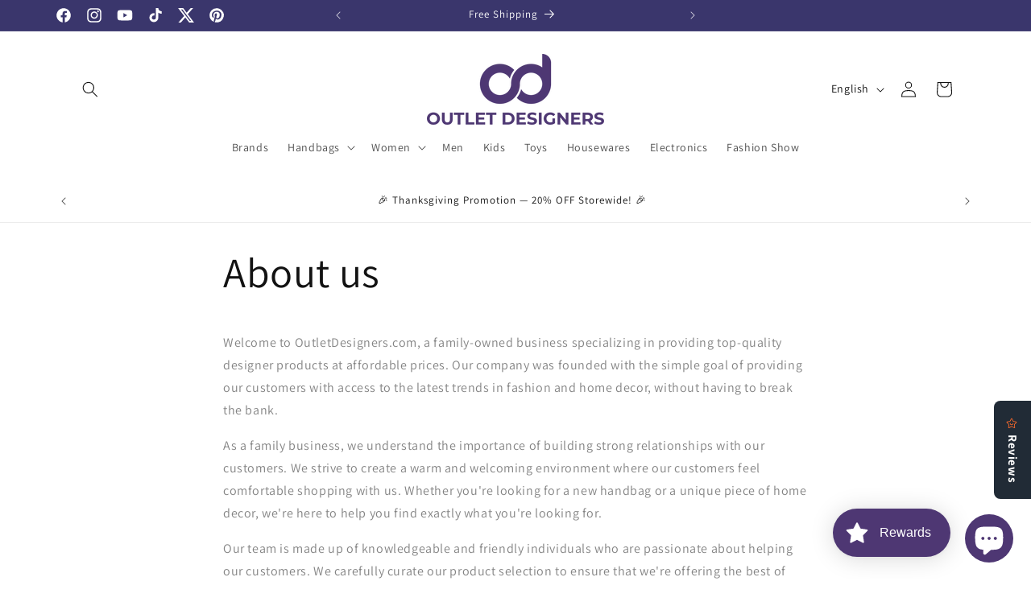

--- FILE ---
content_type: text/html; charset=utf-8
request_url: https://www.google.com/recaptcha/enterprise/anchor?ar=1&k=6LdEwsYnAAAAAL9T92sOraT4CDI-QIVuDYAGwdOy&co=aHR0cHM6Ly9vdXRsZXRkZXNpZ25lcnMuY29tOjQ0Mw..&hl=en&v=PoyoqOPhxBO7pBk68S4YbpHZ&size=invisible&anchor-ms=20000&execute-ms=30000&cb=y5cvzsf5nb3g
body_size: 48447
content:
<!DOCTYPE HTML><html dir="ltr" lang="en"><head><meta http-equiv="Content-Type" content="text/html; charset=UTF-8">
<meta http-equiv="X-UA-Compatible" content="IE=edge">
<title>reCAPTCHA</title>
<style type="text/css">
/* cyrillic-ext */
@font-face {
  font-family: 'Roboto';
  font-style: normal;
  font-weight: 400;
  font-stretch: 100%;
  src: url(//fonts.gstatic.com/s/roboto/v48/KFO7CnqEu92Fr1ME7kSn66aGLdTylUAMa3GUBHMdazTgWw.woff2) format('woff2');
  unicode-range: U+0460-052F, U+1C80-1C8A, U+20B4, U+2DE0-2DFF, U+A640-A69F, U+FE2E-FE2F;
}
/* cyrillic */
@font-face {
  font-family: 'Roboto';
  font-style: normal;
  font-weight: 400;
  font-stretch: 100%;
  src: url(//fonts.gstatic.com/s/roboto/v48/KFO7CnqEu92Fr1ME7kSn66aGLdTylUAMa3iUBHMdazTgWw.woff2) format('woff2');
  unicode-range: U+0301, U+0400-045F, U+0490-0491, U+04B0-04B1, U+2116;
}
/* greek-ext */
@font-face {
  font-family: 'Roboto';
  font-style: normal;
  font-weight: 400;
  font-stretch: 100%;
  src: url(//fonts.gstatic.com/s/roboto/v48/KFO7CnqEu92Fr1ME7kSn66aGLdTylUAMa3CUBHMdazTgWw.woff2) format('woff2');
  unicode-range: U+1F00-1FFF;
}
/* greek */
@font-face {
  font-family: 'Roboto';
  font-style: normal;
  font-weight: 400;
  font-stretch: 100%;
  src: url(//fonts.gstatic.com/s/roboto/v48/KFO7CnqEu92Fr1ME7kSn66aGLdTylUAMa3-UBHMdazTgWw.woff2) format('woff2');
  unicode-range: U+0370-0377, U+037A-037F, U+0384-038A, U+038C, U+038E-03A1, U+03A3-03FF;
}
/* math */
@font-face {
  font-family: 'Roboto';
  font-style: normal;
  font-weight: 400;
  font-stretch: 100%;
  src: url(//fonts.gstatic.com/s/roboto/v48/KFO7CnqEu92Fr1ME7kSn66aGLdTylUAMawCUBHMdazTgWw.woff2) format('woff2');
  unicode-range: U+0302-0303, U+0305, U+0307-0308, U+0310, U+0312, U+0315, U+031A, U+0326-0327, U+032C, U+032F-0330, U+0332-0333, U+0338, U+033A, U+0346, U+034D, U+0391-03A1, U+03A3-03A9, U+03B1-03C9, U+03D1, U+03D5-03D6, U+03F0-03F1, U+03F4-03F5, U+2016-2017, U+2034-2038, U+203C, U+2040, U+2043, U+2047, U+2050, U+2057, U+205F, U+2070-2071, U+2074-208E, U+2090-209C, U+20D0-20DC, U+20E1, U+20E5-20EF, U+2100-2112, U+2114-2115, U+2117-2121, U+2123-214F, U+2190, U+2192, U+2194-21AE, U+21B0-21E5, U+21F1-21F2, U+21F4-2211, U+2213-2214, U+2216-22FF, U+2308-230B, U+2310, U+2319, U+231C-2321, U+2336-237A, U+237C, U+2395, U+239B-23B7, U+23D0, U+23DC-23E1, U+2474-2475, U+25AF, U+25B3, U+25B7, U+25BD, U+25C1, U+25CA, U+25CC, U+25FB, U+266D-266F, U+27C0-27FF, U+2900-2AFF, U+2B0E-2B11, U+2B30-2B4C, U+2BFE, U+3030, U+FF5B, U+FF5D, U+1D400-1D7FF, U+1EE00-1EEFF;
}
/* symbols */
@font-face {
  font-family: 'Roboto';
  font-style: normal;
  font-weight: 400;
  font-stretch: 100%;
  src: url(//fonts.gstatic.com/s/roboto/v48/KFO7CnqEu92Fr1ME7kSn66aGLdTylUAMaxKUBHMdazTgWw.woff2) format('woff2');
  unicode-range: U+0001-000C, U+000E-001F, U+007F-009F, U+20DD-20E0, U+20E2-20E4, U+2150-218F, U+2190, U+2192, U+2194-2199, U+21AF, U+21E6-21F0, U+21F3, U+2218-2219, U+2299, U+22C4-22C6, U+2300-243F, U+2440-244A, U+2460-24FF, U+25A0-27BF, U+2800-28FF, U+2921-2922, U+2981, U+29BF, U+29EB, U+2B00-2BFF, U+4DC0-4DFF, U+FFF9-FFFB, U+10140-1018E, U+10190-1019C, U+101A0, U+101D0-101FD, U+102E0-102FB, U+10E60-10E7E, U+1D2C0-1D2D3, U+1D2E0-1D37F, U+1F000-1F0FF, U+1F100-1F1AD, U+1F1E6-1F1FF, U+1F30D-1F30F, U+1F315, U+1F31C, U+1F31E, U+1F320-1F32C, U+1F336, U+1F378, U+1F37D, U+1F382, U+1F393-1F39F, U+1F3A7-1F3A8, U+1F3AC-1F3AF, U+1F3C2, U+1F3C4-1F3C6, U+1F3CA-1F3CE, U+1F3D4-1F3E0, U+1F3ED, U+1F3F1-1F3F3, U+1F3F5-1F3F7, U+1F408, U+1F415, U+1F41F, U+1F426, U+1F43F, U+1F441-1F442, U+1F444, U+1F446-1F449, U+1F44C-1F44E, U+1F453, U+1F46A, U+1F47D, U+1F4A3, U+1F4B0, U+1F4B3, U+1F4B9, U+1F4BB, U+1F4BF, U+1F4C8-1F4CB, U+1F4D6, U+1F4DA, U+1F4DF, U+1F4E3-1F4E6, U+1F4EA-1F4ED, U+1F4F7, U+1F4F9-1F4FB, U+1F4FD-1F4FE, U+1F503, U+1F507-1F50B, U+1F50D, U+1F512-1F513, U+1F53E-1F54A, U+1F54F-1F5FA, U+1F610, U+1F650-1F67F, U+1F687, U+1F68D, U+1F691, U+1F694, U+1F698, U+1F6AD, U+1F6B2, U+1F6B9-1F6BA, U+1F6BC, U+1F6C6-1F6CF, U+1F6D3-1F6D7, U+1F6E0-1F6EA, U+1F6F0-1F6F3, U+1F6F7-1F6FC, U+1F700-1F7FF, U+1F800-1F80B, U+1F810-1F847, U+1F850-1F859, U+1F860-1F887, U+1F890-1F8AD, U+1F8B0-1F8BB, U+1F8C0-1F8C1, U+1F900-1F90B, U+1F93B, U+1F946, U+1F984, U+1F996, U+1F9E9, U+1FA00-1FA6F, U+1FA70-1FA7C, U+1FA80-1FA89, U+1FA8F-1FAC6, U+1FACE-1FADC, U+1FADF-1FAE9, U+1FAF0-1FAF8, U+1FB00-1FBFF;
}
/* vietnamese */
@font-face {
  font-family: 'Roboto';
  font-style: normal;
  font-weight: 400;
  font-stretch: 100%;
  src: url(//fonts.gstatic.com/s/roboto/v48/KFO7CnqEu92Fr1ME7kSn66aGLdTylUAMa3OUBHMdazTgWw.woff2) format('woff2');
  unicode-range: U+0102-0103, U+0110-0111, U+0128-0129, U+0168-0169, U+01A0-01A1, U+01AF-01B0, U+0300-0301, U+0303-0304, U+0308-0309, U+0323, U+0329, U+1EA0-1EF9, U+20AB;
}
/* latin-ext */
@font-face {
  font-family: 'Roboto';
  font-style: normal;
  font-weight: 400;
  font-stretch: 100%;
  src: url(//fonts.gstatic.com/s/roboto/v48/KFO7CnqEu92Fr1ME7kSn66aGLdTylUAMa3KUBHMdazTgWw.woff2) format('woff2');
  unicode-range: U+0100-02BA, U+02BD-02C5, U+02C7-02CC, U+02CE-02D7, U+02DD-02FF, U+0304, U+0308, U+0329, U+1D00-1DBF, U+1E00-1E9F, U+1EF2-1EFF, U+2020, U+20A0-20AB, U+20AD-20C0, U+2113, U+2C60-2C7F, U+A720-A7FF;
}
/* latin */
@font-face {
  font-family: 'Roboto';
  font-style: normal;
  font-weight: 400;
  font-stretch: 100%;
  src: url(//fonts.gstatic.com/s/roboto/v48/KFO7CnqEu92Fr1ME7kSn66aGLdTylUAMa3yUBHMdazQ.woff2) format('woff2');
  unicode-range: U+0000-00FF, U+0131, U+0152-0153, U+02BB-02BC, U+02C6, U+02DA, U+02DC, U+0304, U+0308, U+0329, U+2000-206F, U+20AC, U+2122, U+2191, U+2193, U+2212, U+2215, U+FEFF, U+FFFD;
}
/* cyrillic-ext */
@font-face {
  font-family: 'Roboto';
  font-style: normal;
  font-weight: 500;
  font-stretch: 100%;
  src: url(//fonts.gstatic.com/s/roboto/v48/KFO7CnqEu92Fr1ME7kSn66aGLdTylUAMa3GUBHMdazTgWw.woff2) format('woff2');
  unicode-range: U+0460-052F, U+1C80-1C8A, U+20B4, U+2DE0-2DFF, U+A640-A69F, U+FE2E-FE2F;
}
/* cyrillic */
@font-face {
  font-family: 'Roboto';
  font-style: normal;
  font-weight: 500;
  font-stretch: 100%;
  src: url(//fonts.gstatic.com/s/roboto/v48/KFO7CnqEu92Fr1ME7kSn66aGLdTylUAMa3iUBHMdazTgWw.woff2) format('woff2');
  unicode-range: U+0301, U+0400-045F, U+0490-0491, U+04B0-04B1, U+2116;
}
/* greek-ext */
@font-face {
  font-family: 'Roboto';
  font-style: normal;
  font-weight: 500;
  font-stretch: 100%;
  src: url(//fonts.gstatic.com/s/roboto/v48/KFO7CnqEu92Fr1ME7kSn66aGLdTylUAMa3CUBHMdazTgWw.woff2) format('woff2');
  unicode-range: U+1F00-1FFF;
}
/* greek */
@font-face {
  font-family: 'Roboto';
  font-style: normal;
  font-weight: 500;
  font-stretch: 100%;
  src: url(//fonts.gstatic.com/s/roboto/v48/KFO7CnqEu92Fr1ME7kSn66aGLdTylUAMa3-UBHMdazTgWw.woff2) format('woff2');
  unicode-range: U+0370-0377, U+037A-037F, U+0384-038A, U+038C, U+038E-03A1, U+03A3-03FF;
}
/* math */
@font-face {
  font-family: 'Roboto';
  font-style: normal;
  font-weight: 500;
  font-stretch: 100%;
  src: url(//fonts.gstatic.com/s/roboto/v48/KFO7CnqEu92Fr1ME7kSn66aGLdTylUAMawCUBHMdazTgWw.woff2) format('woff2');
  unicode-range: U+0302-0303, U+0305, U+0307-0308, U+0310, U+0312, U+0315, U+031A, U+0326-0327, U+032C, U+032F-0330, U+0332-0333, U+0338, U+033A, U+0346, U+034D, U+0391-03A1, U+03A3-03A9, U+03B1-03C9, U+03D1, U+03D5-03D6, U+03F0-03F1, U+03F4-03F5, U+2016-2017, U+2034-2038, U+203C, U+2040, U+2043, U+2047, U+2050, U+2057, U+205F, U+2070-2071, U+2074-208E, U+2090-209C, U+20D0-20DC, U+20E1, U+20E5-20EF, U+2100-2112, U+2114-2115, U+2117-2121, U+2123-214F, U+2190, U+2192, U+2194-21AE, U+21B0-21E5, U+21F1-21F2, U+21F4-2211, U+2213-2214, U+2216-22FF, U+2308-230B, U+2310, U+2319, U+231C-2321, U+2336-237A, U+237C, U+2395, U+239B-23B7, U+23D0, U+23DC-23E1, U+2474-2475, U+25AF, U+25B3, U+25B7, U+25BD, U+25C1, U+25CA, U+25CC, U+25FB, U+266D-266F, U+27C0-27FF, U+2900-2AFF, U+2B0E-2B11, U+2B30-2B4C, U+2BFE, U+3030, U+FF5B, U+FF5D, U+1D400-1D7FF, U+1EE00-1EEFF;
}
/* symbols */
@font-face {
  font-family: 'Roboto';
  font-style: normal;
  font-weight: 500;
  font-stretch: 100%;
  src: url(//fonts.gstatic.com/s/roboto/v48/KFO7CnqEu92Fr1ME7kSn66aGLdTylUAMaxKUBHMdazTgWw.woff2) format('woff2');
  unicode-range: U+0001-000C, U+000E-001F, U+007F-009F, U+20DD-20E0, U+20E2-20E4, U+2150-218F, U+2190, U+2192, U+2194-2199, U+21AF, U+21E6-21F0, U+21F3, U+2218-2219, U+2299, U+22C4-22C6, U+2300-243F, U+2440-244A, U+2460-24FF, U+25A0-27BF, U+2800-28FF, U+2921-2922, U+2981, U+29BF, U+29EB, U+2B00-2BFF, U+4DC0-4DFF, U+FFF9-FFFB, U+10140-1018E, U+10190-1019C, U+101A0, U+101D0-101FD, U+102E0-102FB, U+10E60-10E7E, U+1D2C0-1D2D3, U+1D2E0-1D37F, U+1F000-1F0FF, U+1F100-1F1AD, U+1F1E6-1F1FF, U+1F30D-1F30F, U+1F315, U+1F31C, U+1F31E, U+1F320-1F32C, U+1F336, U+1F378, U+1F37D, U+1F382, U+1F393-1F39F, U+1F3A7-1F3A8, U+1F3AC-1F3AF, U+1F3C2, U+1F3C4-1F3C6, U+1F3CA-1F3CE, U+1F3D4-1F3E0, U+1F3ED, U+1F3F1-1F3F3, U+1F3F5-1F3F7, U+1F408, U+1F415, U+1F41F, U+1F426, U+1F43F, U+1F441-1F442, U+1F444, U+1F446-1F449, U+1F44C-1F44E, U+1F453, U+1F46A, U+1F47D, U+1F4A3, U+1F4B0, U+1F4B3, U+1F4B9, U+1F4BB, U+1F4BF, U+1F4C8-1F4CB, U+1F4D6, U+1F4DA, U+1F4DF, U+1F4E3-1F4E6, U+1F4EA-1F4ED, U+1F4F7, U+1F4F9-1F4FB, U+1F4FD-1F4FE, U+1F503, U+1F507-1F50B, U+1F50D, U+1F512-1F513, U+1F53E-1F54A, U+1F54F-1F5FA, U+1F610, U+1F650-1F67F, U+1F687, U+1F68D, U+1F691, U+1F694, U+1F698, U+1F6AD, U+1F6B2, U+1F6B9-1F6BA, U+1F6BC, U+1F6C6-1F6CF, U+1F6D3-1F6D7, U+1F6E0-1F6EA, U+1F6F0-1F6F3, U+1F6F7-1F6FC, U+1F700-1F7FF, U+1F800-1F80B, U+1F810-1F847, U+1F850-1F859, U+1F860-1F887, U+1F890-1F8AD, U+1F8B0-1F8BB, U+1F8C0-1F8C1, U+1F900-1F90B, U+1F93B, U+1F946, U+1F984, U+1F996, U+1F9E9, U+1FA00-1FA6F, U+1FA70-1FA7C, U+1FA80-1FA89, U+1FA8F-1FAC6, U+1FACE-1FADC, U+1FADF-1FAE9, U+1FAF0-1FAF8, U+1FB00-1FBFF;
}
/* vietnamese */
@font-face {
  font-family: 'Roboto';
  font-style: normal;
  font-weight: 500;
  font-stretch: 100%;
  src: url(//fonts.gstatic.com/s/roboto/v48/KFO7CnqEu92Fr1ME7kSn66aGLdTylUAMa3OUBHMdazTgWw.woff2) format('woff2');
  unicode-range: U+0102-0103, U+0110-0111, U+0128-0129, U+0168-0169, U+01A0-01A1, U+01AF-01B0, U+0300-0301, U+0303-0304, U+0308-0309, U+0323, U+0329, U+1EA0-1EF9, U+20AB;
}
/* latin-ext */
@font-face {
  font-family: 'Roboto';
  font-style: normal;
  font-weight: 500;
  font-stretch: 100%;
  src: url(//fonts.gstatic.com/s/roboto/v48/KFO7CnqEu92Fr1ME7kSn66aGLdTylUAMa3KUBHMdazTgWw.woff2) format('woff2');
  unicode-range: U+0100-02BA, U+02BD-02C5, U+02C7-02CC, U+02CE-02D7, U+02DD-02FF, U+0304, U+0308, U+0329, U+1D00-1DBF, U+1E00-1E9F, U+1EF2-1EFF, U+2020, U+20A0-20AB, U+20AD-20C0, U+2113, U+2C60-2C7F, U+A720-A7FF;
}
/* latin */
@font-face {
  font-family: 'Roboto';
  font-style: normal;
  font-weight: 500;
  font-stretch: 100%;
  src: url(//fonts.gstatic.com/s/roboto/v48/KFO7CnqEu92Fr1ME7kSn66aGLdTylUAMa3yUBHMdazQ.woff2) format('woff2');
  unicode-range: U+0000-00FF, U+0131, U+0152-0153, U+02BB-02BC, U+02C6, U+02DA, U+02DC, U+0304, U+0308, U+0329, U+2000-206F, U+20AC, U+2122, U+2191, U+2193, U+2212, U+2215, U+FEFF, U+FFFD;
}
/* cyrillic-ext */
@font-face {
  font-family: 'Roboto';
  font-style: normal;
  font-weight: 900;
  font-stretch: 100%;
  src: url(//fonts.gstatic.com/s/roboto/v48/KFO7CnqEu92Fr1ME7kSn66aGLdTylUAMa3GUBHMdazTgWw.woff2) format('woff2');
  unicode-range: U+0460-052F, U+1C80-1C8A, U+20B4, U+2DE0-2DFF, U+A640-A69F, U+FE2E-FE2F;
}
/* cyrillic */
@font-face {
  font-family: 'Roboto';
  font-style: normal;
  font-weight: 900;
  font-stretch: 100%;
  src: url(//fonts.gstatic.com/s/roboto/v48/KFO7CnqEu92Fr1ME7kSn66aGLdTylUAMa3iUBHMdazTgWw.woff2) format('woff2');
  unicode-range: U+0301, U+0400-045F, U+0490-0491, U+04B0-04B1, U+2116;
}
/* greek-ext */
@font-face {
  font-family: 'Roboto';
  font-style: normal;
  font-weight: 900;
  font-stretch: 100%;
  src: url(//fonts.gstatic.com/s/roboto/v48/KFO7CnqEu92Fr1ME7kSn66aGLdTylUAMa3CUBHMdazTgWw.woff2) format('woff2');
  unicode-range: U+1F00-1FFF;
}
/* greek */
@font-face {
  font-family: 'Roboto';
  font-style: normal;
  font-weight: 900;
  font-stretch: 100%;
  src: url(//fonts.gstatic.com/s/roboto/v48/KFO7CnqEu92Fr1ME7kSn66aGLdTylUAMa3-UBHMdazTgWw.woff2) format('woff2');
  unicode-range: U+0370-0377, U+037A-037F, U+0384-038A, U+038C, U+038E-03A1, U+03A3-03FF;
}
/* math */
@font-face {
  font-family: 'Roboto';
  font-style: normal;
  font-weight: 900;
  font-stretch: 100%;
  src: url(//fonts.gstatic.com/s/roboto/v48/KFO7CnqEu92Fr1ME7kSn66aGLdTylUAMawCUBHMdazTgWw.woff2) format('woff2');
  unicode-range: U+0302-0303, U+0305, U+0307-0308, U+0310, U+0312, U+0315, U+031A, U+0326-0327, U+032C, U+032F-0330, U+0332-0333, U+0338, U+033A, U+0346, U+034D, U+0391-03A1, U+03A3-03A9, U+03B1-03C9, U+03D1, U+03D5-03D6, U+03F0-03F1, U+03F4-03F5, U+2016-2017, U+2034-2038, U+203C, U+2040, U+2043, U+2047, U+2050, U+2057, U+205F, U+2070-2071, U+2074-208E, U+2090-209C, U+20D0-20DC, U+20E1, U+20E5-20EF, U+2100-2112, U+2114-2115, U+2117-2121, U+2123-214F, U+2190, U+2192, U+2194-21AE, U+21B0-21E5, U+21F1-21F2, U+21F4-2211, U+2213-2214, U+2216-22FF, U+2308-230B, U+2310, U+2319, U+231C-2321, U+2336-237A, U+237C, U+2395, U+239B-23B7, U+23D0, U+23DC-23E1, U+2474-2475, U+25AF, U+25B3, U+25B7, U+25BD, U+25C1, U+25CA, U+25CC, U+25FB, U+266D-266F, U+27C0-27FF, U+2900-2AFF, U+2B0E-2B11, U+2B30-2B4C, U+2BFE, U+3030, U+FF5B, U+FF5D, U+1D400-1D7FF, U+1EE00-1EEFF;
}
/* symbols */
@font-face {
  font-family: 'Roboto';
  font-style: normal;
  font-weight: 900;
  font-stretch: 100%;
  src: url(//fonts.gstatic.com/s/roboto/v48/KFO7CnqEu92Fr1ME7kSn66aGLdTylUAMaxKUBHMdazTgWw.woff2) format('woff2');
  unicode-range: U+0001-000C, U+000E-001F, U+007F-009F, U+20DD-20E0, U+20E2-20E4, U+2150-218F, U+2190, U+2192, U+2194-2199, U+21AF, U+21E6-21F0, U+21F3, U+2218-2219, U+2299, U+22C4-22C6, U+2300-243F, U+2440-244A, U+2460-24FF, U+25A0-27BF, U+2800-28FF, U+2921-2922, U+2981, U+29BF, U+29EB, U+2B00-2BFF, U+4DC0-4DFF, U+FFF9-FFFB, U+10140-1018E, U+10190-1019C, U+101A0, U+101D0-101FD, U+102E0-102FB, U+10E60-10E7E, U+1D2C0-1D2D3, U+1D2E0-1D37F, U+1F000-1F0FF, U+1F100-1F1AD, U+1F1E6-1F1FF, U+1F30D-1F30F, U+1F315, U+1F31C, U+1F31E, U+1F320-1F32C, U+1F336, U+1F378, U+1F37D, U+1F382, U+1F393-1F39F, U+1F3A7-1F3A8, U+1F3AC-1F3AF, U+1F3C2, U+1F3C4-1F3C6, U+1F3CA-1F3CE, U+1F3D4-1F3E0, U+1F3ED, U+1F3F1-1F3F3, U+1F3F5-1F3F7, U+1F408, U+1F415, U+1F41F, U+1F426, U+1F43F, U+1F441-1F442, U+1F444, U+1F446-1F449, U+1F44C-1F44E, U+1F453, U+1F46A, U+1F47D, U+1F4A3, U+1F4B0, U+1F4B3, U+1F4B9, U+1F4BB, U+1F4BF, U+1F4C8-1F4CB, U+1F4D6, U+1F4DA, U+1F4DF, U+1F4E3-1F4E6, U+1F4EA-1F4ED, U+1F4F7, U+1F4F9-1F4FB, U+1F4FD-1F4FE, U+1F503, U+1F507-1F50B, U+1F50D, U+1F512-1F513, U+1F53E-1F54A, U+1F54F-1F5FA, U+1F610, U+1F650-1F67F, U+1F687, U+1F68D, U+1F691, U+1F694, U+1F698, U+1F6AD, U+1F6B2, U+1F6B9-1F6BA, U+1F6BC, U+1F6C6-1F6CF, U+1F6D3-1F6D7, U+1F6E0-1F6EA, U+1F6F0-1F6F3, U+1F6F7-1F6FC, U+1F700-1F7FF, U+1F800-1F80B, U+1F810-1F847, U+1F850-1F859, U+1F860-1F887, U+1F890-1F8AD, U+1F8B0-1F8BB, U+1F8C0-1F8C1, U+1F900-1F90B, U+1F93B, U+1F946, U+1F984, U+1F996, U+1F9E9, U+1FA00-1FA6F, U+1FA70-1FA7C, U+1FA80-1FA89, U+1FA8F-1FAC6, U+1FACE-1FADC, U+1FADF-1FAE9, U+1FAF0-1FAF8, U+1FB00-1FBFF;
}
/* vietnamese */
@font-face {
  font-family: 'Roboto';
  font-style: normal;
  font-weight: 900;
  font-stretch: 100%;
  src: url(//fonts.gstatic.com/s/roboto/v48/KFO7CnqEu92Fr1ME7kSn66aGLdTylUAMa3OUBHMdazTgWw.woff2) format('woff2');
  unicode-range: U+0102-0103, U+0110-0111, U+0128-0129, U+0168-0169, U+01A0-01A1, U+01AF-01B0, U+0300-0301, U+0303-0304, U+0308-0309, U+0323, U+0329, U+1EA0-1EF9, U+20AB;
}
/* latin-ext */
@font-face {
  font-family: 'Roboto';
  font-style: normal;
  font-weight: 900;
  font-stretch: 100%;
  src: url(//fonts.gstatic.com/s/roboto/v48/KFO7CnqEu92Fr1ME7kSn66aGLdTylUAMa3KUBHMdazTgWw.woff2) format('woff2');
  unicode-range: U+0100-02BA, U+02BD-02C5, U+02C7-02CC, U+02CE-02D7, U+02DD-02FF, U+0304, U+0308, U+0329, U+1D00-1DBF, U+1E00-1E9F, U+1EF2-1EFF, U+2020, U+20A0-20AB, U+20AD-20C0, U+2113, U+2C60-2C7F, U+A720-A7FF;
}
/* latin */
@font-face {
  font-family: 'Roboto';
  font-style: normal;
  font-weight: 900;
  font-stretch: 100%;
  src: url(//fonts.gstatic.com/s/roboto/v48/KFO7CnqEu92Fr1ME7kSn66aGLdTylUAMa3yUBHMdazQ.woff2) format('woff2');
  unicode-range: U+0000-00FF, U+0131, U+0152-0153, U+02BB-02BC, U+02C6, U+02DA, U+02DC, U+0304, U+0308, U+0329, U+2000-206F, U+20AC, U+2122, U+2191, U+2193, U+2212, U+2215, U+FEFF, U+FFFD;
}

</style>
<link rel="stylesheet" type="text/css" href="https://www.gstatic.com/recaptcha/releases/PoyoqOPhxBO7pBk68S4YbpHZ/styles__ltr.css">
<script nonce="PiOZND7i-AylLLkfQNKRyA" type="text/javascript">window['__recaptcha_api'] = 'https://www.google.com/recaptcha/enterprise/';</script>
<script type="text/javascript" src="https://www.gstatic.com/recaptcha/releases/PoyoqOPhxBO7pBk68S4YbpHZ/recaptcha__en.js" nonce="PiOZND7i-AylLLkfQNKRyA">
      
    </script></head>
<body><div id="rc-anchor-alert" class="rc-anchor-alert"></div>
<input type="hidden" id="recaptcha-token" value="[base64]">
<script type="text/javascript" nonce="PiOZND7i-AylLLkfQNKRyA">
      recaptcha.anchor.Main.init("[\x22ainput\x22,[\x22bgdata\x22,\x22\x22,\[base64]/[base64]/[base64]/[base64]/[base64]/UltsKytdPUU6KEU8MjA0OD9SW2wrK109RT4+NnwxOTI6KChFJjY0NTEyKT09NTUyOTYmJk0rMTxjLmxlbmd0aCYmKGMuY2hhckNvZGVBdChNKzEpJjY0NTEyKT09NTYzMjA/[base64]/[base64]/[base64]/[base64]/[base64]/[base64]/[base64]\x22,\[base64]\\u003d\\u003d\x22,\x22EBDCohl4cQEGIQFTBQI8woJCw4J6w4oKNMKCFMOgRG/CtABqMzTCv8O+wovDjcOfwpd6aMO6KlLCr3fDs3RNwopsT8OsXh1sw6gIwr/DtMOiwohyZ1Eyw78cXXDDrsKwRz8DTEltf1h9RztnwqF6woLCvBY9w702w58Uwos6w6Yfw78qwr86w7rDlBTClSdiw6rDiktbExAidmQzwpdjL0cvb3fCjMOaw5vDkWjDtUjDkD7ChFMoB0xxZcOEwqDDhCBMW8O4w6NVwpjDisODw7h/wq5cFcOebcKqKxTCv8KGw5dNE8KUw5BXwrbCnibDpcOOPxjCh0Q2bSjCoMO6bMKSw70Pw5bDt8Onw5HCl8KgJ8OZwpBuw4rCpDnCj8OawpPDmMK9wrxzwqxkd21BwpU7NsOmKcO/wrs9w7XClcOKw6wGKyvCj8Osw5vCtA7DgcKNB8Obw4zDncOuw4TDpcK5w67DjhQhO0kfO8OvYRLDpDDCnlYwQlABQsOCw5XDn8KDY8K+w4chE8KVEsKjwqAjwrU1fMKBw6Qkwp7CrGcWQXMRwpXCrXzDncKAJXjCgcKEwqE5wqTCqR/DjSQvw5IHI8K/wqQvwq8SMGHCt8KFw60nwrfDiDnCik9IBlHDlcOcNwoRwq06wqF5fyTDjivDpMKJw64Aw43Dn0wMw5E2woxwOGfCj8KhwrQYwokvwopKw59Aw5J+wrs/[base64]/DhsOHXcK3SVgvB8OcAMO9w4fDmD3DvMOQwqYlw61/PEpvw5fCsCQNfcOLwr0ewqbCkcKUNmEvw4jDjhh9wr/DtBhqL1XCp2/DssOlYltcw5HDvMOuw7UjwpTDq27CuEDCv3DDs0Y3LTPCicK0w791E8KdGAtsw60aw4ogwrjDujYgAsONw4DDgsKuwq7Dg8K7JsK8PcOtH8O0ZMKgBsKJw6DCm8OxasKnW3Nlwq/CksKhFsKNfcOlSAPDrgvCscOYwq7DkcOjARZJw6LDlMOlwrl3w6vCvcO+woTDtMKZPF3DrUvCtGPDgEzCs8KiAFTDjHsnTsOEw4okI8OZSsOew5UCw4LDhl3DihYdw4DCn8OUw7EjRsK4GiQAK8O9GELCsB/DgMOCZh8AYMKNTBMewq1rcnHDl3YQLn7Cs8OcwrIKa0jCvVrCp1zDuiYcw7lLw5fDl8KSwpnCusKkw73DoUfCvsKaHUDCmcOwPcK3wrk1C8KEZcOiw5Uiw44PMRfDtw/Ck3oPVsKgO07ChxTDjVkrfyNYw5gpwpNiwowXw5DDjEjDiMK/[base64]/Dn2EvJMOBw79MRsOHw4rDgsKOwq46I0kcwo3CksORayBZfgnCuSI3W8KXWsKqH3Frw6/DhgXDl8KIU8K0YMKPZsOJa8K6EcOFwoVJwoxnKDTDnwZdN3rDjA/DlgA5wrkGOX9GcwMoDRHCvsK/YsO7FcKfw5vDvhHCnybCtsOywrHDsUR8wp/[base64]/CjMOFwo1Iw4fCssOwD0nDtjDDtVLDjcOvwoXDsUnDsWEqw68hZsOUD8O6w4LDux7CvzzDkjvDlSJyBkRRwqgYwpnCnRQwQ8OyMMOaw4toTDQTwpIcd3vDoCzDu8ORw7/DtsKTwqsSwqJ1w40NKsO/wq9twoDDucKBwpgnw6TCocKVcsKocMOvLsOwNjsPwoQaw7dbG8OEw5Q8Ql7DhMK4PsKWfwXCoMK/wprDohnDrsKuw6g+w4kfwowYwoLCnSA6JcKvSEd/C8Khw71rQCEEwpPCtg7CiT1Ew4XDlFLDlmTCtlZ+w407wqPDpUpWJmvDpk3CkcK7w59Nw6JMP8KIw6LDoVHDh8KOwql5w5/[base64]/CpsKMCW4uwqHCm8KdI8K3ScKqwp/CicOsw7xDcSQGIcO6cwVQFH4Vw4nCm8KZVW9GZnNtIcKLwq9iw4JKw6MdwpcKw5bCsW0UBcOnw7UrYsOTwq3CghI/[base64]/DvcOQw4hSwrQbExsZIw/[base64]/DnFUew60Dw4YywobDpj5awoLDm8ONw4VVwrzDgMK1w7dKdsOBwoXDuSASecK/MMOWHgMJw6RXVTvDvsKrY8Kfw6RLasKPfk/DjlbCm8KzwoHCh8K2wrp0OMKfTsKkwo7DhMKfw7Nlw7/DtRjCt8O9w78hSzljAhMVwqfCssKGd8OqQsKqHRzCtSPDrMKuw4EIwokkOcOpWzlKw4vCocKbSldEVynDlsKdDmPChEVfS8KjPsKbbFg7wpzDrsKcwrHDhm4RQ8OHw47Cm8KLw5gNw49iw7J/wqLDi8O/[base64]/O8O+wpNdw6vDgcKKwqHDrRfDt8KKworCkcK5wpQOasKLElvDssKDW8KKacOfw67DmTpIwpRywr8hVcOeKyLDkMKJw4zCgX/CocO5wpDCmcK0bQMuw6jCmsKtwrHCl0sDw6MZWcKSw7shBMO3wolsw6doBGZGJAPCjRhWdAZCw6Q9wpTDpMKSw5bDkBtIw4hqwpAQYUkAw5LCj8KqAMOwAsKVUcKDKXU+woxQw6jDsmHDlDnCi2MHDcK5w78qEcOLw64pwqjCmG/Cu1BDwoXCgsK4w4zCh8KJP8OhwrDCkcKdwqZMOcKteTd2w67ClMOLwqvCh0goGX0DLcK1AULCncKRBg/CjsK6w7PDlsK4w4TCicKEGMKtw6HDtsO3MsKtdMOQw5UVD1bCuEN2asKnwr/DrcK7RcOad8ORw48cLm/CjRfDmjNsBitUaTlrNwANwoUJwqA6wqXCqsOkJMKHwo7ConsoMygFa8KUcSrDoMKlw6jDksKUXFHCqMOOAlbDisKiAFTDsR5Twp3Dr1kIwrXDqRYFKlPDp8Okb2gtajVawr/[base64]/CglDCmwHCr8OwZQvDgmxCw6/CtU8ew7HDv8Orw7rDvTLCusO4w6JQwobDp1zCo8KnA1wlwp/[base64]/[base64]/VsOATMOUwobDm8OCDnrCr0J2wrsSwpwGw4fCksKYwqVSwojCoW4Wa1ohw7kXw6vDtx/CgmkgwojCoiUvMlTDi11gwobCjy3DhcOTSU5YPcOGwrbCisKiw7wZKcKLw6nCkxfCgh/Dv0IXw5hpLXY9w4NNwoACw5gFOMKbRxLDj8OXdTXDrlDDqx/DvsOkFz5sw4nDh8OrDR/Dj8KEWcK/wrIwWcOJw6MRaFBzRyMpwqPClMK6dcKEw5LDs8O/IsOPwrNacMOfFnzDvlHDsGDDn8Kjw43ChldGwqFNSsK5OcKiS8K6HsOYABfDgcOtw5UxDhzCtVthw7PCgBonw7ldf0Flw5gWw7Zsw5vCtcKERcKKWC8Jw6hnL8Krwp/CvsOPTmHDsEU6w74Vw63DlMOtOnjDo8OMfkLDrsKCwrDCiMONw77Cv8KhDMOJNHPCjMKLAcKRwqUUah3Dn8ONwq8Ae8OqwrTDpT5UXcOCK8Kvwp/CgcKUH37ClMK0B8KGw6jDnhfCrgrDsMORIy0YwqHDr8O0Zz8Tw4JlwrN7LcOFwqtABMKPwoXDtQXCrCYGNMKmw4/CrAFJw43Chg9Kw41Xw4Qqw7ByCgDCjALDhHLDhcKXasO5CMKlw4fCvsKHwoQZwq7DgsKTEcOyw6ZRw55cVjMKIgIZwoDCg8KAMg3DlMKubMKFL8KsCyDCucOCwpDDi0UofwHDsMOOb8O3wo07HQbDpVl5w4LDkh7Cl1LDvsO/[base64]/Dq8KRAcKkw4HDosKsw7gjw4sDw48Pw7ATwr3Dr05Sw5fDrsKBbiFzw4Uxw4dIw7Uow5EhXsKkw6nCoygDE8OUJsKIw5fDr8KsZC/DvF3DmsKZJsK6XVTCmMOKwozCsMO0HnjDk2MUwqJ1w6/Ct1p0wrA/QQ3Dt8KeAsOywqrCjCILwogkPyDDlyDDpz4JBsOvHT/DkTrDgmTDl8KgU8KDcEfDj8OZODlMVsKKcFLCiMKMVMOoT8OvwrRaSgzDjcOHKsONFsOGwrLDksORwoHDrDTDhEcDBcKwe2PDmMO/wqUKw5/DssKVw7zCpVMYw5ouw7nCsB/DpHhMHSkfS8O+w7/CisOkLcKsa8KyaMOsdz58Wh9lI8KDwr5nYBzDqsOxw73ChSY+w4vDqH9wBsKaewfDkcKHw6/DvsOtVgE/AsKtbj/CnVUwwpPCg8KPccKOw4HDrgbCnxHDoWjDiznCtMO6w5/DhsKhw4RwwqvDiVLDusKjIRxpw4QAwo/DtMK0wq3CnsKAwoxnwobCrsKBAmTChkzCq3lTF8OWfMOUHGxlAw/DlFscw7oywq7CqWwnwqcKw7hVLjjDtsKRwqXDmMOzTcO+NMKKcFvDjFvCm0rChcKEKnjCrsKDHy0Mw4XCsnbCmcKJwoHDmxrCoAkPwoNYQsKVRns/w5oUHCXCmcKDw5xTw4t1WgPDtUREwqE2wr/DjDfDr8Kgw5tTMgXDqjbCv8O/AcKZw7tvw4oaN8O1w6TChVLDlhvDjMOLQ8OqZynDqzsifcOiNQRDw4DDr8OXDUHDrMKew4FZUS3DpcKrw6HDhcOhw6djHFPCiQrCh8KoDAlOCcO9BsK7w4rCmMKxGFM4wogHw5XCpsOwdcKoA8O9wqw4Tw7Ds2BIdsOmw5Jyw4nDocOvCMKWw7nDrGZveGHDpMKtw5/CtHnDtcOgeMKCB8O6RRHDhsOAwpzClcOowq3DscKBABbDthdMwoM1LsKVY8O8DivDmi4CfwNXwpDCtUldXhZGI8KlIcK7w7shwrJdPcK3JgLCjEzDjMKXYgnDsiB4BcKnwobCrFDDmcKPw6QncBrCjcOgwqbCrUIOw5bDq1nCmsOIw5bCuDrDtA/[base64]/SSYrwrnClcOoNhhwwoQxwqtvYQPDmcOjw7cscMOCwoHDsRpfDsOlwrPCv2l1wqNwIcObWmnCql/[base64]/Dql7CqW/DhsK6wqLCnXMswowTXMKqw7/CoMKuwpXDnm0zw5tmwo7DmsKSF0M/wqrDlcKswrDCvALCi8OCDBV9wqdMQQkMwpbDqTknw4tGw7wFXMK7XXwXwrVTDcO0w7ERfcKmwr7CpsOSwpoTw4DClsOCRMKHw7TDjcO0IcOqasK6w4YawrfDozFVOX/CpjM9EyPDlMK/w4PCh8O2wqTCjsKewoLDpVY9w6LDr8KowqbDkjtLcMO9Rm1Vbh3Cmm/Dm1vCv8OuUMKgS0YyJMOkwppZCMKxcMOOwrweRsKwwoTDpMO6wq1kVy0kXmh9wqbDnDpZFsKsUQ7Dq8OGTQvDujfChMKzw4o9w7bCksOjwq87X8K8w4s/[base64]/SsK5T8OPOsKeF3fCrMOHwp7DjMK/w7rDtHdww7Flw50QwowUV8KewrIpPDvCvMO/eH/[base64]/CucO5woXClCEPLMOCw70EwpJAY8KvBcONwpQ8EHs7G8KxwobCkAjCkQkfwq9Hw4rDosK+wqx7AWPDpW1+w64UwqvCosOibxsqwp3DgzAqJFpTw5/[base64]/[base64]/Dn8O9Qz/[base64]/[base64]/[base64]/wpkswp1hWhRUw7IOwoEoworDuwrCi1VRKQQswpHDnmkuw43DuMOlw4PDsFkyM8Kgw70Nw6PCh8O3ZsOZBD7CnyHCmWXCiT5tw7IYwqHCsBQaesO1VcKBa8Ofw4YOJCRnawXCscONYGUjwqHCrVTDvDfCicOeZ8ODw7EqwqJlwoU5wo7Dj37DmzR4S0UpTH/DgiXDhC/[base64]/w7diw5x9DwkZBWLCncKbPFrDpcO+w4crFGvDvsOuwpzDv3TDqyXDucKgYk7Drx88NE/CqMOVwozCjsKyOsO/SFprwrglw4TClcOmw7LDjzIeYyFJABFQw5xIwoISw7cKQMOWwrN9w6UgwprCtsKAGsODXmxpSwLCjcOWw4ETU8KvwoR1HcK8w6JUWsODFMOQLMOEOsKMw7nDmmTDi8OOUThrPMOFw55nw7zCgQpsHMOWwpQaZC3CryN6OEVEGhLDrcKHwr/[base64]/Cq8K3w4LCjicJw5tFLRnDrTfCkcKRLcOQwqPCgTTDpsK0w44rwpImw4lcF07DvWZpI8KIw4YaYBLDncKCw49Uw4sOKsK3TMKPNSZfwohxwroSw4YzwohHw60Fw7fCrcKcSMK1A8KHwqw+T8O4VcOmw6l7wp/DgMOWw4jDokjDisKPWxInTMK8wrHDmMO/OcKPwrrCjQR3w5NRw60Vwp/DhWvCnsORe8OlB8Ojd8ODWMONBcOBwqTCtX/[base64]/[base64]/[base64]/Dr8O3w6lSworDlMKgwpLCr8K4w7Z9wp/CslQPw7TCqcKSwrPCp8O4w5rCqDNNwqYtw5PDgsOQwrnDr23CqsONw7toHA0NOGfCtVNRQk7DsDvCrldgLsK3w7DDtHzCtgJdEMKfwoNVLMKpQQzCrsOfwo1LA8ObNxDCrcOzwoTDuMOywo/DjFDCoFdFQikpwqXDhsOeJMOMdHRScMOUwq5mw4/CqcOKwqDDsMKtwpTDtcKWSnfDm1xQwq9owofDqsKkSEHCuCxMwrUywpnDusOuw6/CrmMRwrLCiSgDwqFRCVzCksKAw6PCicOkODhIXVxDwrPCmsOQNkXDpDRiw7PCq0JpwoPDkMO1TWbChkzCrFzCjA7Di8KyEMKKw6BdDsO6WsKow5dNesO/woNCOcO5w6cmWzTClcKcYMO7w4oJwpIcIcK6woLCvMO4wp/CoMOSYjdLI1JvwqQ7V3fCnz5Zw6DCsDwiVFzCmMK/WwF6Y1HDvcOow4k0w4TCsXDDoX7DvQXCnMObLWE3Ogh5G3pdYcO4wrUYHgwLD8OpMcONQsOlw5Y8WFYXTik5woLCgcOZBUw5BG3Dl8K/w6MMw4HDvQhfw7oGRAliTMKKwpgmDsORN0tBwoPDqcK9wrFNwqUbw7FyIcOkw6DDhMKHGcOKPj1ZwqPCpsOrw6fDsVjDoUTCh8OdVsOGBi40w7LCmMOOwpAUBCJ+wqzDug7CocKlbMO8wr5gRE/[base64]/wpbCjlPDp8KIw7sOw651KgvCl8K7w5fDjEjCmcKYCcOEEhErw7bCqz1CUg82wrZ3w47CocOvwoHDk8OEwrLDpWTCncKww5kaw5hTw5psHsKiw5bCnlvCpyHCrQBfIcKNLMKmDnI4w49MLcOuwrIFwqEQeMK0w4s/w6d4WMK9wr9dOsKvGcK0wrtIw68LEcObwr5GcxVsVVVcwowdKRbDgnRxwqHDhmvCgsKHYj3CjMKIw5/DgsOaw4dIwpheeTcaPwNPDcOewrElaV4gwrtWYsKOwp/DoMOiN07DucKIwqlAESHDrxUzw4kiwpNfF8KFwpTCjBg4fsOdw64dwr/[base64]/woBuwqY/IVbDlyV3ST3DhsKOw6sjf8ODwosJw7fCqw3CviF3w7zCmsObw6QKw6cZecOSwrtHLWdSa8KDcBLDrzLDpcOqwoBOwpprwqnCvX7CvQkqClZYIsKxw6PDn8OOw75fBGcRw4gwCifDq01CUlEYw7FCw6U8IsKOP8KGBXrCrsKeScKPB8K/QmXDnRdBHBYpwp16wrY7H3IMAAw3w4vCtMO3NcOuw6/DrMOpd8Otwp7CkS9FVsKAwrtOwoVfaVfDvW/Ch8OewqrCksKswpbDlwJIwpbDh1kqw6AdRjhjTMKSKMKvBMONwq3CnMKHwofCucKVPUgKw5lnTcKyw7XCuSpkSsOfZ8KgW8O8wq3DlcOIw5XCrz4yTcKdIMK9TWYRwofCvsOoNsO6dcKxfGBCw6/Ctw4QJgoBwovCvBbDgMKAw77DnDTCmsOCPzTCgsKsDsO5wo3CmFQnb8KeLsO7fMKdScK4wqfCkAjCncOQfXsswrlsBsOGH1g1P8KZAcORw6vDocKfw6/CkMO9CMKGfglRw7vClMKKw7dgwrjDpmDCgsOrwrfCgnvCtyTDhHwrw4PCsWcww7vCrBbDh0pvwqjDtkPDnsORc33CrcO8wrMsJMKnGm82EsKYw7RIw7vDvMKZw6jCpRAHf8Oaw5fCm8KWwrt9wossW8KWVkjDoE/[base64]/Cm8O4AUXCshAAwrbCiGguOULCqgItbMOBRVjCh18Ww5TDq8Khw4YccwbCoXY9BsKKMcOZwovDngbChl/DhsOlVMKww7PCm8O6wqR8OAbCp8KkR8Oiw7EbIcKew7dnwpnDmMKwfsKJwoYSwqp/PMOeLxDDsMOrwoNvw7rCnMKYw4/DmsOrMwPDr8KZHyrDpnXCg3TDl8KQw5cmOcOpSk0cdgFFZFc3w57Dojcow6DCqX/Dj8Ovwqkkw7jCjXUPeg/[base64]/DmsKSwrczwq/Dj8OVw7lEaCYEw5IBw4DCh8KidMOVw6trMsKCwr9JfMONw7NKLzXCo3XCqzzCusKMUcOrw5TDiypkw686w5Uswrsbw6xYw4ZWw6YQwojCkQDClCPCmR/ChklYwpJdGcKxwp5KCTZfBhgCw4NTwoUewrLDjE1zc8KcUMKeRsO/w4zDu2JnPMOswr3DvMKew5HCkMK/w73DtnsPwoUSSVbChMKUw65iPcKxWDd0woQ7L8OawpvClXkxwoLCokHDsMORw7VTPGzDhMKjwokJXhHDtsOIGMOGYMOEw4ROw4cVNDXDscK/JMKqEsOsMXzDjwktwojCqcOLTEvDtH/DkS9dw7PDhzY5IcK9DMO/wpTDjWgsw4jCkRzCtWXCpUbDtFrCoD7DrMKTwo4NUsKVZknDjzbCpcK/ZsOpSWDDn0rCunfDn3TChMKlBQJsw6Zbw53CvsKsw6rDuz7Cl8OVw4/DkMKiXx/DpjfDj8K3fcKxKsOmBcKwYsKCwrfDl8Omw5NdInrCsTjDvsO1T8KMwr7CiMORGWk8X8O5wrsYfR40wpFlGxbCv8OlJcONwogXd8KCw4cqw4/CjMOOw6DDkcKMwqHCtcKLaV3ClSJlworDhgbCtyXCg8KjAcOrw5BrA8Kzw4FseMOKw4pvIX0Pw41SwojCgcK6w7DDjMObXCI8UcOow7zCkGTClsOTGsK4wrfDjcO2w7LCt2nDo8OgwpV0OMOWAgAoBMO/MHXDi0IeecO4LMK+w7RtYsOJwp/CkUQ3CgdYw54vwrnCjsO1wpnCtcOlaQdOEcKsw74Iw5zCqnM4VMK7wrbCjcO5JwFSOsOyw6djwq/CnMKxPEXCkk7CjMOjw7dSw4rCnMKPQsKnZgrDu8OHFUbCncOwwpnCgMKnwr5uw5rCmsKiasKjWcKBbyXDmMORdcOtwp8feARLw7DDhMOoGkgTJMOxw6o6wpvCp8OoCsO/[base64]/CqcOHwr3CkxxJEsK+wqXCnTPCnAY+w7p0wqPDicOTDyZdw60GwrTDqsOww55JAUPDjcOFIcOHAMK7Nk4bYCMWPcOhw7oeBAvCkMKPQ8KEVsK5wrvChsKKwqBYGcKpIcKZFm5KV8KHUsKZGcK/wrRJEcO6wrLDicObeGvDp3TDgMKuLMK5wqIcw4TDlsOdwqDCicKxEn3DisKiAFbDtMK0w4PChsK0HG7CmsKpXcO+woV2wpXDgsKbXwjDu1l8TsOEwqXCqATDoT1oZWPDpsO6blfChVDCjsOBCy8mNmPDoB/Cl8KWRBbDsXTDusO+S8O5w70pwq/DjsOJwoFjw4XDoAFYwrvCgRzCs0TDusOaw4ckbSTCqsKRw5DCgRfDt8KyC8OCwpEvIsOAKmDCv8KKwrLCrEPDnnduwrRJKV06QE4hwok6wojCoElRAcKXw7N/[base64]/CgCJfWcOGwo7DqcODwqEvelg+wo1DfwzCv0RRwotxw7V2wovCslvDosOBw57DsFzDuUVfwonDjsOmZcOyS33DgcOVw44DwpvCn3QBc8KGMsKzwrE4wq0DwpMqXMK7ThZMw77DhcKlwrfCiEPDrsKQwoAIw64mbUMMwowVClMcIcKcwp/DnQ/Cg8O4H8OEwo1Jwq3DgiZ8w6jDuMOVwp55J8O6aMKBwplVw6zDocKvHcKiCgI6w6Z0wp3Cu8OHY8O/woXCvsO9wpPCpwRbCMKmw5kMaR1nwr7CgwzDuCfDs8KyV0HCiRLCncK5AjRRcUIKf8KFwrF0wrt7IVPDnHUrw6nCiSNSwoDCli/DosOvVwIFwqokfFASwoZyZsKlXsKaw5lEJ8OmPy7Ck35ebx/DpMOsLcKpVRA3aB/DrcO/OEHDt17Ck2PDnkoIwpTDhsOhWMOcw5DDhcOvw4vDkmAmw5vCqwrDpyjDhS1yw55nw5zDmcOFwr/Dk8OpYMK8w5jDkMOhwprDi1x/[base64]/M8KKwr/CmsK6wpDDuMOmw504wodPwpJ+w5IcwpLCjkDChcKTBMKza119b8KWwqRKbcOCBCp2Y8O0bynClzAswqBMYMKjKXjCkRfCr8KmMcOvw7jDkFbDuzDDki1GNMOvw6TCqGt/[base64]/Ds8KLLsKIw6rCr8KTSsKqIMKFw4R9Emshw67ClAbCnMKYWwzDtkrCrGsyw5vDiipyfcOYwrDCiE/Cmzxdw5Apwp3CgW/[base64]/Dl8KOw4NXSFPDiUgHw7x9QsOiwpvDhF4dw6UuYsOCwokDwpwBfxhiwqg5LB8wLTLCu8Orw4Quw7DCkV1BI8KlesKpwqpLHAfCjDgGwqV1GsOyw61MGUDDjsOdwrQIdl0Vwp3CnVARKXIUwrB/[base64]/CoBPCtcKNw5bCvl1VRsOlw4nDi8KcY8OLw7TCpmlIw6/CnnIlwp1kGcKFLkHCsVVFWcK8CsKRH8Kuw58awqkvbsOIw4/[base64]/CgwZqw6VGXMOiVBpMTsKca8K4w4vCvRfDvHwIMi/Cu8KuBnlzSFhEw6nDvcOLVMOswpMaw6chCW91XMKXXcOqw4LDucKFFcKlwpUaw6rDkzfDv8Kkw7jDtAMmw5sCwr/DosK2BTFQAcOqfcKmX8O9woBdw64vKHrDp3kmScKdwrwowoPDkxPDulDDmRHDocOOwonDjcKjby82LMOGwqrDjsK0w5fDvsK0c1HDi1jCgsOqdMOawoJnwq/ChMKcwqVGw7QOShUtwqrCocKUBsKVw4t8wqHCjUnCrBTCp8OEw5nDosObfcOCwr02wpbCiMO/wpVLwoTDpi7DgQXDrW81wrnCgWTCqRVvVMKOccOLw4NPw73Dn8OsUMKQI3NUVMOLw4rDuMO/[base64]/DiH/DvCFywqDDqk/DlmjCiMODwrPCoRQYV3PDl8OtwqNnwqx9AsKUPkrCvcOewo7DhTU3LXzDs8Onw6lRMl7CrMOqwr9EwqjDp8OeX0x1Q8Ojw75xwrfDlcOlJsKMw4jDosKUw45NAn5xw4DCihnCg8KCw6jCu8O4a8Oywo7DrW1ew6TDsF0GwpbDjnw/w7BewoXCg1cmwoEiw4LCisOwdDzDqGPCpi/CrFxEw73DkGnDjRvDrF/CnMKww4jDv24VdsODwqzDhQtRwrvDhh3ClyzDtcKsOsKhSlnCt8Ogw6HDhGHDszsNwpBUwrjDt8KsLcKPR8OPQ8OAwq5uw6prwp4gwq4bw6rDqHjDm8KPwqvDrsKSw7rDnsOBw5NIL3XDpXdRw4YBMsO6wr1jWcOjcTxYwooowp1rwq/DjHXDmlfDgnXDklA3UityM8K/XRHCmsOEwqZaDMOyHsKIw7TCsWPCl8O2e8Opw4E9wrImWStdw4EPwoVqOsOtZMOrC0Fbwq7DlMOuwqLCrMKTEcOWw7PDs8OOZsK3X1bCpXPCoRHCgS7CrcOTwqbDg8KIw5DCg3kdDmoaJ8Klw6PCqQpPwpBNZVTDix3DosOwwo/[base64]/CkzDsW5MwpdHwoczPMOaAMK3wrrDuTlME8OmV1bCqsKnwoPDh8OmwozDnMOvw6XDtRrDgMK0NsKCw7dJw4TCgmXDq1zDpQ1Rw7JjdMOWC1/Dg8K2wrhrWsKiOV3CmC1Ew7rDjcOiEsKqw5JIMsK5wqJ3Z8Kdw58kKsOaNcOZXDZrwpfDrDnDtsOjD8KvwpPChMOXwp1Pw4/ClTXCpMOQw7vDhVPDmsKRw7Bww5bDlE17w7JfXXHCucKuw77CugsUJsOiYsKzcQN2Ph/Dh8OAw5zDnMK5wohWw5LDncOQd2UUwr7CljnCmcKIwrp7M8KwwoHCrcKgIwLCtMKcV33DnBl4woXCuyUqw7sTwrE0w5J/w7rDv8OaRMKAw7FMM0wWUcKtwp9EwrRNYGAHQy7DqgnDtWROw7vCnCQtLSAdw7AYwovDgMO0esONw6DDpMK1LcODG8Ocw44Mw5DCimFgwqBmw6laCMOJwpPDg8OtZAbChsOKwrgCYcObwpPDlcK6K8O9woJdRwrCkkkWw5/CryrDtcO9ZcOhdyQkw7jCgH5gwrRhUMK+NkbDp8K/w6QewozCqsKSccO9w6lGZcOEesOpw5Mrwp1aw4XCkMK8wr8Lw6DDtMKPwrfCnsKoI8ODw5JSUWFEbMKdaGbDuT3CsjLDh8KccFA2woVAw7gKw6/[base64]/DkyjDkm7CoiBqOcKRcsKjccK2w4MOWDdSJsKvN3DCtyVrPcKiwrpTDDcfwonDg33DmMKUR8OqwqfDq2bDnMOOw6rCn2INw4LCumDDssOhw4lxTcKYP8O9w67Cr0RzFcOBw41hFMKAw6piwoBuCUxzw6TCrsOPwrc7ccOow4DDkwhsRsOgw4V2L8O2wpVbBsK7wrfCgW/[base64]/Dmll2K8OjwrVmBzLCoMObwovDhsOzGFcxwo/CpEvDvkMAw5cMw7tawrfCuj0qw5gMwo52w6XDhMKkwrpAMy5tPG0ALlbCgF7CnsO0wq9jw5plLcOowrNvAhBow5Eiw7zDmMKswoZKLn3CpcKaCsOcccKAw6LCmcORNUDDs2cNEcKaSMOrwqfCiEAeDggkJcOFecK/K8KIwp9Owo/Dj8KKCQzCvcKJwqFLwrwGwqrDlEEVw70QZRkCw4PCnF53AGQEw6fDklgLfkbDs8OkazXDhcOswogmw75jRcOWIRdGZsOOPVl2w65iwrE3w6HDkMK0wqEuNxZ9wqN7ccOiw4/CnCdOBRRow4g+B1LClMKWwpxYwogGworCucKSw7IqwohtwprDqMKmw5HDrk/CucKDVDR1LHZDwrFcwpRGXMKUw6TDoh8gZArCnMKhwqhAwq4EaMKww4NDdnbCuy1LwoFpwr7DjSHDvgMbw4HDvV3CmSfCu8Oww5A8KSspw59aLcKOUcKGw5XCimzCoTXClizDtsOcw43DhsOQVsO9DsOXw4ZfwooEPWdKQ8OqFsOGwos/UnxCGHcPasO6NVpwaSvChMKLw4cQw403ExXCv8OdVMO1UsO4wrnDgMK5KQBDw4DCpA9rwrNALMKGTMKowqTCpnnCgcORd8KmwrdfdhnCucOgw5t4w5M4w7PChsOLYcKcQgt9e8KNw6jCisO9woc6UsO/w77CicKLaUdhRcKyw69fwpAnbsO5w7YMw4w4dcKVw5gkwpVZJcO9wo0Jw5PDrArDu3XCgsKJw4lAwrHDiifDllxjT8Kzw6pYwo3Cs8KswoXCqEvDtsKlw4BTVRHCosOnw7vCuFPDk8OawqLDih7CqMKVRsOgPUIVH3nDjSPDrMKAacKhZ8KVaFVDdwpaw4cQw5/Co8KmC8OJNMOdwrtdQn9GwqVGcjfDqikEN0LChWbCusO8wpnDg8ODw7drKVbDt8KGw4rDh0cRw7owLsKgwqTDjxXDmXxXOcO9wqM5BVorH8O9HsKDJhLChBXDgDoxw47CnlBRw5DCky5Vw4fDrDp/TjYsMX3DiMKwEBFrWsOWewccwoF+FwAfRHtbGVo4w4nDksK5woLDqHnDpQhDwoQ/wpLCiw/[base64]/GcKFGcODwpVoZMKQwrQ1w49CX8Omw6Z7PBfCjcKNwokGw7YsHcKnL8OLwq/CucOWXDMjcj7DqS/[base64]/b8OKM8OoY1jDiy5kwpYFwo8idsOvw5nDgsKbwqzCp8KSw5otwqs5woXCqVPDjsOdwpjDk0DCjcOCwr9VY8KRT2zDksONEMOsXcKGwrTDoBXDscKQecK2CkYqwrHDpMKrw5JYIsKvw53CnTbDs8KMG8Ktw5luw6/CgMOcwqDChw0Zw5Aqw7jDhsOkHMKKw7zCosKGYMO5Lyh7wr8ewrdGwrzDlQrCsMO8LwMvw6vDicO4SSJIw5bCjsOrwoMswr/[base64]/CtcKnw4wEwrp6Oy9lw4DCj8KSw5PCs8KKw4bCkAEVOMKLHSDDglhbwp/DgsOaasO/[base64]/DgSTCscKuT0/Dp8KtLMOcw4Ibfg0tcwDDoMOCTBXDlEQwERADAHzCg37DncKCH8OzIMKSVXzDpDXCrSLCqHtxwrwhbcObWsOzwpjCgEtQa3vCp8KIFCtVw7RawqQ7w5MYYiIIwpwGLEnCng/CsGV3wqvCt8KRwrBsw5PDicOeRVo1AMKfV8O0w6VjEsOAw6RcVk8+w6LDmCcYf8KFQ8O9HsKUwqQIOcOzw7LDuDpRAAEzBcOIIMKdwqJTbFTDnmoMEcO+wpXDrFXCijRTwoXCiRjCs8KZw6/[base64]/[base64]/[base64]/DuMOkccKtXBYJAjrCsBoJw4IUwojDpH3DtR3Cj8O4w6LDvSPDi8OabwXDlDEfwqYtA8KRPAXDoAHCoVNiRMO/ChnChilCw7bCmi8ww5fCjzXDn2QxwrFTekc/wp9Bw7tyTiLCs3ljVMKAw7MpwqDDtcKlDcO8ZsKtw5fDlcOFfEpDw47DtsKHw6xFw5vCq0bCocO4w6FEwpxNwo/DrcOWw5A/TR3CrjUkwrpFw4bDtsOcw6MeE19xwqdMw5rDtg7DqsOCw78jwoRzwpQoTMOKw6TCkGk3woMcO2Ijw53Dpk/[base64]/[base64]/CvsOowr3CmCPCl8K5WsOVw7tnw6AJfg8vZsKcwrLChsKuw5vCi8OxGsKGZE7CpD5Kw6PCssO0OsO1wog3wr8FD8O3w5chTWjCj8Kvw7JZY8OEND7CjMKIX3wsbEsha07CgU5zGFfDscKkKk9YY8OBUsK/w77Co3XDmcOPw68qw5PCqBDCh8KvFjPCvcOmacK/N1fDvzzDl1VpwotSw7R+w47CnlzDkcO7UGbChMKxGGDDoCfCjnsPw7jDuSwxwqw+w6nCrGMpwpcga8O1D8KMwofDiTQJw7rDhsOnXMOgwrldw6Y4wp3Cjj8JIX3CpXbCrMKPw6DClXTDhl8aTyoIPMKswoNswqLCocKRwp7Dp0vCjxILw5E7asKmw7/Dr8KGw4DCsx8Mw4FAN8Kxw7DDhMOod343wrMtNcOkd8K6w6ktQD/Dllsjw57Cv8K9UHQiYW3Cq8KwBcKPwojDjMKxZ8Kfw4kyJsOqdAbDmFvDtcOJUcOHw5nCqsKqwrlEZB80w4hQWzDDrcOpw4VcIzXDjCfCrsKFwqdBRSknw5vCvkUGwpo5dyPCmcKWw7XCmmMSw5NJw4bCsy/DvCJkw6DDrzHDgMKGw5AxZMKWwp/DvUrCj0XDicKMwrIEc1wBw7EswqhXV8K+AcKTwpDCrAPCqyHCk8OcTCxQXcKXwobCnMKkwqDDr8KnOQo2RhrDhQjDhsKlX1MKYMKzX8Oew4HDosOyG8Kew7QnXMKLw6dnKsOQw5/[base64]/d8O6w7FSXnnDkWvCsCoTwoLDmcOowrAHw7TCmTxuw6TDv8KlXsOyTWcRVQsMw5TDl0jDr01rDhbDk8ONFMKgwqMuwpxBOcKew6XDmQDDhExww7QHL8O4B8Kywp/CvFYbw7pgeVfCgsOzw4rDnWvDiMOFwp4Iw5U2HX7Cmk0eLn/CsnzDp8KIQcO0cMKtwrbDusKhwrhyM8KfwppsQBfDlsKOMlDCkh1TBXjDpMOmwpbDksKCwrFHwrTCk8KtwqFFw4RTw7Y/w6fCtTp7wr88woo/w4kcZsKRfcKBc8Kbw7M9GcK+wrB6V8OWw7gawpUUwpkaw6bCr8O/NMOlw4nClhQTwoUuw58bTAd5w7rDvcK5wp/DuD/CocOHJsOcw6kWMsO5wpAmRG7CqsOJwp3CgjjCrMKfdMKswo/DoxbCocOvw783wpnDsxdAbDNUfcKRwqM3wrbCkMKHK8Oww5HCocOgwrLCvsKRdj9kIsOPE8OjTFsdVXnChBV6wqVISU7DlcKJPcOKb8OYwrE8wp7DoSZ5w5fDkMKnesO5d13DkMKnw6Jdd0/Dj8OwazdRwpIkTsKfw5EZw4bCuhfCqjXDmQDDvsKzYcKbwqPDmHvDmMKHwovClEw/EcOFFsKFw4PCgnjDq8O0OsKCw5PCrcOmJF9Mw4/CqHnCr0nDqzE+TcOiZnR3G8Kvw5fCucO7VkbCpwTDlyTCrcOjw5x0wo4PbsOdw6jDkcOww7AnwrBiDcOXdk1nwqkPVUbDnsKIXcOkw5nCoF0JEh/DqwXDscKnw7/CkcOMwonDnHg/w5LDoVTCk8OMw54UwqHCoy9bTcKpPsKZw4vChMO/DiPCsjRXw6/CncOkw7NBwobDpnPDj8OqfXYGMCEGaj8wCMOlw53CslMJNcOnw6VtC8K0NRXCisOGwqHDncKWwpBIQXokVSlsWSo3T8Oew519AVjCocKCLsOOwqA/[base64]/MMO6wpXCmT0Dwqhvw6TClidUwqfDu1YpVCXCsMOvw5MSDMOQw67Cr8OgwogMI3/DqjwbEUReN8OkDjBATUPDtcOKUz1zUEFIw57Dv8Oiwr/[base64]/w4zDicKCT3/CrMOwaAIBRcKiCQzDkCvDu8OrCWXCvQI1X8Kzw7zDm8KJL8OMwpzDqCwQw6Bowp15ThXClMOocMKgwqlQY1FOHmhvfcKnW3plfHzDpyUTDBR0wovCtinDksKfw4jDl8ORw54ZfCrCicKYw4YcRCfCisOkXRl/[base64]/FivDm8OVZBfDuDvDr8KfXjxbesKaw7zDgUYXw5TCtsORMsOkw4DCsMOuw5NWw7vCvsKwcm/Cp1x4w67DosOvw51BTDjDucKHYMK3w5JGMcOOw63DtMOCw5zCtcKeRMOrw4HCmcKZbB5EehBRY00QwpEqFRVrCmQ1D8KnEMOfRWjDkcO4Dz4bw6/Dlh3CmMKHRsOEE8OJw7nCr0MFFzYOw7hgBcKdwpcaXsKAw5PDshPCgwgQwqvDn3YGwqxwd3kfw5HCg8OMakPDjMKECMOTbsKwc8Kew7DCvn7DssKfCcOhDhvCun/CicK/w6fDtFJGWMKLwqZfHi1vd2jDrXcFLMKrw6lXwp8fQXfCgmTCpn87wpZ7w5rDmMOLw53DssOhOHxwwpUcY8K/ZElOVQfCiVdabwwMwr8zehh5VlNOZFZQWT4Ww7U5OlvCtsK9S8OqwqXDtx3DgcOlOcO2fixdwq7DrsOESQMvw6cVN8Kbw6jDnwLDmMKRbTzCiMKVw57DjcO+w54lwoHChsOBDWEQw4DCsFzCvwTCr00QECEaTB9pwrvCn8Opwq4pw6vCqMK/M1nDpsOPVRTCqAzDmTHDvgBrw6Iow7TCuRVxw5zClB5MHEfCoiwzVkbDuAIPw7vDqsOCHMOfwrjDscKZF8KrLsKhw4R/wolEwrPCmRjCghcRwq7CvAVDwqrCky7DmcOOEcKnfCdAB8K5OWYowpDDoMOfw6JBQcKvWHXDjSLDkTPChcK8FA5KSsO8w5fCrgzCv8O7w7PDoGJDSEzCj8Oiw6vClsO/[base64]/[base64]\\u003d\x22],null,[\x22conf\x22,null,\x226LdEwsYnAAAAAL9T92sOraT4CDI-QIVuDYAGwdOy\x22,0,null,null,null,1,[21,125,63,73,95,87,41,43,42,83,102,105,109,121],[1017145,681],0,null,null,null,null,0,null,0,null,700,1,null,0,\[base64]/76lBhn6iwkZoQoZnOKMAhnM8xEZ\x22,0,1,null,null,1,null,0,0,null,null,null,0],\x22https://outletdesigners.com:443\x22,null,[3,1,1],null,null,null,1,3600,[\x22https://www.google.com/intl/en/policies/privacy/\x22,\x22https://www.google.com/intl/en/policies/terms/\x22],\x22L9LWq4JzVNuymV4uirXtWh969cjxQ1aLSTb7sDF6HiA\\u003d\x22,1,0,null,1,1769005035869,0,0,[213,216,127,215],null,[228,18],\x22RC-0iESUYohluExlQ\x22,null,null,null,null,null,\x220dAFcWeA4MQCnSIUVomIiGXfcgg_ERf-chrYZaM5ZMoE1CIkSKu9Sg8-K4Fbw_6Bl6UYCEhhtt9BknEvsG6izHSlpF-0opQaz62g\x22,1769087835897]");
    </script></body></html>

--- FILE ---
content_type: text/html; charset=utf-8
request_url: https://www.google.com/recaptcha/enterprise/anchor?ar=1&k=6LeHG2ApAAAAAO4rPaDW-qVpPKPOBfjbCpzJB9ey&co=aHR0cHM6Ly9vdXRsZXRkZXNpZ25lcnMuY29tOjQ0Mw..&hl=en&v=PoyoqOPhxBO7pBk68S4YbpHZ&size=invisible&anchor-ms=20000&execute-ms=30000&cb=pj85h9b3fqya
body_size: 49587
content:
<!DOCTYPE HTML><html dir="ltr" lang="en"><head><meta http-equiv="Content-Type" content="text/html; charset=UTF-8">
<meta http-equiv="X-UA-Compatible" content="IE=edge">
<title>reCAPTCHA</title>
<style type="text/css">
/* cyrillic-ext */
@font-face {
  font-family: 'Roboto';
  font-style: normal;
  font-weight: 400;
  font-stretch: 100%;
  src: url(//fonts.gstatic.com/s/roboto/v48/KFO7CnqEu92Fr1ME7kSn66aGLdTylUAMa3GUBHMdazTgWw.woff2) format('woff2');
  unicode-range: U+0460-052F, U+1C80-1C8A, U+20B4, U+2DE0-2DFF, U+A640-A69F, U+FE2E-FE2F;
}
/* cyrillic */
@font-face {
  font-family: 'Roboto';
  font-style: normal;
  font-weight: 400;
  font-stretch: 100%;
  src: url(//fonts.gstatic.com/s/roboto/v48/KFO7CnqEu92Fr1ME7kSn66aGLdTylUAMa3iUBHMdazTgWw.woff2) format('woff2');
  unicode-range: U+0301, U+0400-045F, U+0490-0491, U+04B0-04B1, U+2116;
}
/* greek-ext */
@font-face {
  font-family: 'Roboto';
  font-style: normal;
  font-weight: 400;
  font-stretch: 100%;
  src: url(//fonts.gstatic.com/s/roboto/v48/KFO7CnqEu92Fr1ME7kSn66aGLdTylUAMa3CUBHMdazTgWw.woff2) format('woff2');
  unicode-range: U+1F00-1FFF;
}
/* greek */
@font-face {
  font-family: 'Roboto';
  font-style: normal;
  font-weight: 400;
  font-stretch: 100%;
  src: url(//fonts.gstatic.com/s/roboto/v48/KFO7CnqEu92Fr1ME7kSn66aGLdTylUAMa3-UBHMdazTgWw.woff2) format('woff2');
  unicode-range: U+0370-0377, U+037A-037F, U+0384-038A, U+038C, U+038E-03A1, U+03A3-03FF;
}
/* math */
@font-face {
  font-family: 'Roboto';
  font-style: normal;
  font-weight: 400;
  font-stretch: 100%;
  src: url(//fonts.gstatic.com/s/roboto/v48/KFO7CnqEu92Fr1ME7kSn66aGLdTylUAMawCUBHMdazTgWw.woff2) format('woff2');
  unicode-range: U+0302-0303, U+0305, U+0307-0308, U+0310, U+0312, U+0315, U+031A, U+0326-0327, U+032C, U+032F-0330, U+0332-0333, U+0338, U+033A, U+0346, U+034D, U+0391-03A1, U+03A3-03A9, U+03B1-03C9, U+03D1, U+03D5-03D6, U+03F0-03F1, U+03F4-03F5, U+2016-2017, U+2034-2038, U+203C, U+2040, U+2043, U+2047, U+2050, U+2057, U+205F, U+2070-2071, U+2074-208E, U+2090-209C, U+20D0-20DC, U+20E1, U+20E5-20EF, U+2100-2112, U+2114-2115, U+2117-2121, U+2123-214F, U+2190, U+2192, U+2194-21AE, U+21B0-21E5, U+21F1-21F2, U+21F4-2211, U+2213-2214, U+2216-22FF, U+2308-230B, U+2310, U+2319, U+231C-2321, U+2336-237A, U+237C, U+2395, U+239B-23B7, U+23D0, U+23DC-23E1, U+2474-2475, U+25AF, U+25B3, U+25B7, U+25BD, U+25C1, U+25CA, U+25CC, U+25FB, U+266D-266F, U+27C0-27FF, U+2900-2AFF, U+2B0E-2B11, U+2B30-2B4C, U+2BFE, U+3030, U+FF5B, U+FF5D, U+1D400-1D7FF, U+1EE00-1EEFF;
}
/* symbols */
@font-face {
  font-family: 'Roboto';
  font-style: normal;
  font-weight: 400;
  font-stretch: 100%;
  src: url(//fonts.gstatic.com/s/roboto/v48/KFO7CnqEu92Fr1ME7kSn66aGLdTylUAMaxKUBHMdazTgWw.woff2) format('woff2');
  unicode-range: U+0001-000C, U+000E-001F, U+007F-009F, U+20DD-20E0, U+20E2-20E4, U+2150-218F, U+2190, U+2192, U+2194-2199, U+21AF, U+21E6-21F0, U+21F3, U+2218-2219, U+2299, U+22C4-22C6, U+2300-243F, U+2440-244A, U+2460-24FF, U+25A0-27BF, U+2800-28FF, U+2921-2922, U+2981, U+29BF, U+29EB, U+2B00-2BFF, U+4DC0-4DFF, U+FFF9-FFFB, U+10140-1018E, U+10190-1019C, U+101A0, U+101D0-101FD, U+102E0-102FB, U+10E60-10E7E, U+1D2C0-1D2D3, U+1D2E0-1D37F, U+1F000-1F0FF, U+1F100-1F1AD, U+1F1E6-1F1FF, U+1F30D-1F30F, U+1F315, U+1F31C, U+1F31E, U+1F320-1F32C, U+1F336, U+1F378, U+1F37D, U+1F382, U+1F393-1F39F, U+1F3A7-1F3A8, U+1F3AC-1F3AF, U+1F3C2, U+1F3C4-1F3C6, U+1F3CA-1F3CE, U+1F3D4-1F3E0, U+1F3ED, U+1F3F1-1F3F3, U+1F3F5-1F3F7, U+1F408, U+1F415, U+1F41F, U+1F426, U+1F43F, U+1F441-1F442, U+1F444, U+1F446-1F449, U+1F44C-1F44E, U+1F453, U+1F46A, U+1F47D, U+1F4A3, U+1F4B0, U+1F4B3, U+1F4B9, U+1F4BB, U+1F4BF, U+1F4C8-1F4CB, U+1F4D6, U+1F4DA, U+1F4DF, U+1F4E3-1F4E6, U+1F4EA-1F4ED, U+1F4F7, U+1F4F9-1F4FB, U+1F4FD-1F4FE, U+1F503, U+1F507-1F50B, U+1F50D, U+1F512-1F513, U+1F53E-1F54A, U+1F54F-1F5FA, U+1F610, U+1F650-1F67F, U+1F687, U+1F68D, U+1F691, U+1F694, U+1F698, U+1F6AD, U+1F6B2, U+1F6B9-1F6BA, U+1F6BC, U+1F6C6-1F6CF, U+1F6D3-1F6D7, U+1F6E0-1F6EA, U+1F6F0-1F6F3, U+1F6F7-1F6FC, U+1F700-1F7FF, U+1F800-1F80B, U+1F810-1F847, U+1F850-1F859, U+1F860-1F887, U+1F890-1F8AD, U+1F8B0-1F8BB, U+1F8C0-1F8C1, U+1F900-1F90B, U+1F93B, U+1F946, U+1F984, U+1F996, U+1F9E9, U+1FA00-1FA6F, U+1FA70-1FA7C, U+1FA80-1FA89, U+1FA8F-1FAC6, U+1FACE-1FADC, U+1FADF-1FAE9, U+1FAF0-1FAF8, U+1FB00-1FBFF;
}
/* vietnamese */
@font-face {
  font-family: 'Roboto';
  font-style: normal;
  font-weight: 400;
  font-stretch: 100%;
  src: url(//fonts.gstatic.com/s/roboto/v48/KFO7CnqEu92Fr1ME7kSn66aGLdTylUAMa3OUBHMdazTgWw.woff2) format('woff2');
  unicode-range: U+0102-0103, U+0110-0111, U+0128-0129, U+0168-0169, U+01A0-01A1, U+01AF-01B0, U+0300-0301, U+0303-0304, U+0308-0309, U+0323, U+0329, U+1EA0-1EF9, U+20AB;
}
/* latin-ext */
@font-face {
  font-family: 'Roboto';
  font-style: normal;
  font-weight: 400;
  font-stretch: 100%;
  src: url(//fonts.gstatic.com/s/roboto/v48/KFO7CnqEu92Fr1ME7kSn66aGLdTylUAMa3KUBHMdazTgWw.woff2) format('woff2');
  unicode-range: U+0100-02BA, U+02BD-02C5, U+02C7-02CC, U+02CE-02D7, U+02DD-02FF, U+0304, U+0308, U+0329, U+1D00-1DBF, U+1E00-1E9F, U+1EF2-1EFF, U+2020, U+20A0-20AB, U+20AD-20C0, U+2113, U+2C60-2C7F, U+A720-A7FF;
}
/* latin */
@font-face {
  font-family: 'Roboto';
  font-style: normal;
  font-weight: 400;
  font-stretch: 100%;
  src: url(//fonts.gstatic.com/s/roboto/v48/KFO7CnqEu92Fr1ME7kSn66aGLdTylUAMa3yUBHMdazQ.woff2) format('woff2');
  unicode-range: U+0000-00FF, U+0131, U+0152-0153, U+02BB-02BC, U+02C6, U+02DA, U+02DC, U+0304, U+0308, U+0329, U+2000-206F, U+20AC, U+2122, U+2191, U+2193, U+2212, U+2215, U+FEFF, U+FFFD;
}
/* cyrillic-ext */
@font-face {
  font-family: 'Roboto';
  font-style: normal;
  font-weight: 500;
  font-stretch: 100%;
  src: url(//fonts.gstatic.com/s/roboto/v48/KFO7CnqEu92Fr1ME7kSn66aGLdTylUAMa3GUBHMdazTgWw.woff2) format('woff2');
  unicode-range: U+0460-052F, U+1C80-1C8A, U+20B4, U+2DE0-2DFF, U+A640-A69F, U+FE2E-FE2F;
}
/* cyrillic */
@font-face {
  font-family: 'Roboto';
  font-style: normal;
  font-weight: 500;
  font-stretch: 100%;
  src: url(//fonts.gstatic.com/s/roboto/v48/KFO7CnqEu92Fr1ME7kSn66aGLdTylUAMa3iUBHMdazTgWw.woff2) format('woff2');
  unicode-range: U+0301, U+0400-045F, U+0490-0491, U+04B0-04B1, U+2116;
}
/* greek-ext */
@font-face {
  font-family: 'Roboto';
  font-style: normal;
  font-weight: 500;
  font-stretch: 100%;
  src: url(//fonts.gstatic.com/s/roboto/v48/KFO7CnqEu92Fr1ME7kSn66aGLdTylUAMa3CUBHMdazTgWw.woff2) format('woff2');
  unicode-range: U+1F00-1FFF;
}
/* greek */
@font-face {
  font-family: 'Roboto';
  font-style: normal;
  font-weight: 500;
  font-stretch: 100%;
  src: url(//fonts.gstatic.com/s/roboto/v48/KFO7CnqEu92Fr1ME7kSn66aGLdTylUAMa3-UBHMdazTgWw.woff2) format('woff2');
  unicode-range: U+0370-0377, U+037A-037F, U+0384-038A, U+038C, U+038E-03A1, U+03A3-03FF;
}
/* math */
@font-face {
  font-family: 'Roboto';
  font-style: normal;
  font-weight: 500;
  font-stretch: 100%;
  src: url(//fonts.gstatic.com/s/roboto/v48/KFO7CnqEu92Fr1ME7kSn66aGLdTylUAMawCUBHMdazTgWw.woff2) format('woff2');
  unicode-range: U+0302-0303, U+0305, U+0307-0308, U+0310, U+0312, U+0315, U+031A, U+0326-0327, U+032C, U+032F-0330, U+0332-0333, U+0338, U+033A, U+0346, U+034D, U+0391-03A1, U+03A3-03A9, U+03B1-03C9, U+03D1, U+03D5-03D6, U+03F0-03F1, U+03F4-03F5, U+2016-2017, U+2034-2038, U+203C, U+2040, U+2043, U+2047, U+2050, U+2057, U+205F, U+2070-2071, U+2074-208E, U+2090-209C, U+20D0-20DC, U+20E1, U+20E5-20EF, U+2100-2112, U+2114-2115, U+2117-2121, U+2123-214F, U+2190, U+2192, U+2194-21AE, U+21B0-21E5, U+21F1-21F2, U+21F4-2211, U+2213-2214, U+2216-22FF, U+2308-230B, U+2310, U+2319, U+231C-2321, U+2336-237A, U+237C, U+2395, U+239B-23B7, U+23D0, U+23DC-23E1, U+2474-2475, U+25AF, U+25B3, U+25B7, U+25BD, U+25C1, U+25CA, U+25CC, U+25FB, U+266D-266F, U+27C0-27FF, U+2900-2AFF, U+2B0E-2B11, U+2B30-2B4C, U+2BFE, U+3030, U+FF5B, U+FF5D, U+1D400-1D7FF, U+1EE00-1EEFF;
}
/* symbols */
@font-face {
  font-family: 'Roboto';
  font-style: normal;
  font-weight: 500;
  font-stretch: 100%;
  src: url(//fonts.gstatic.com/s/roboto/v48/KFO7CnqEu92Fr1ME7kSn66aGLdTylUAMaxKUBHMdazTgWw.woff2) format('woff2');
  unicode-range: U+0001-000C, U+000E-001F, U+007F-009F, U+20DD-20E0, U+20E2-20E4, U+2150-218F, U+2190, U+2192, U+2194-2199, U+21AF, U+21E6-21F0, U+21F3, U+2218-2219, U+2299, U+22C4-22C6, U+2300-243F, U+2440-244A, U+2460-24FF, U+25A0-27BF, U+2800-28FF, U+2921-2922, U+2981, U+29BF, U+29EB, U+2B00-2BFF, U+4DC0-4DFF, U+FFF9-FFFB, U+10140-1018E, U+10190-1019C, U+101A0, U+101D0-101FD, U+102E0-102FB, U+10E60-10E7E, U+1D2C0-1D2D3, U+1D2E0-1D37F, U+1F000-1F0FF, U+1F100-1F1AD, U+1F1E6-1F1FF, U+1F30D-1F30F, U+1F315, U+1F31C, U+1F31E, U+1F320-1F32C, U+1F336, U+1F378, U+1F37D, U+1F382, U+1F393-1F39F, U+1F3A7-1F3A8, U+1F3AC-1F3AF, U+1F3C2, U+1F3C4-1F3C6, U+1F3CA-1F3CE, U+1F3D4-1F3E0, U+1F3ED, U+1F3F1-1F3F3, U+1F3F5-1F3F7, U+1F408, U+1F415, U+1F41F, U+1F426, U+1F43F, U+1F441-1F442, U+1F444, U+1F446-1F449, U+1F44C-1F44E, U+1F453, U+1F46A, U+1F47D, U+1F4A3, U+1F4B0, U+1F4B3, U+1F4B9, U+1F4BB, U+1F4BF, U+1F4C8-1F4CB, U+1F4D6, U+1F4DA, U+1F4DF, U+1F4E3-1F4E6, U+1F4EA-1F4ED, U+1F4F7, U+1F4F9-1F4FB, U+1F4FD-1F4FE, U+1F503, U+1F507-1F50B, U+1F50D, U+1F512-1F513, U+1F53E-1F54A, U+1F54F-1F5FA, U+1F610, U+1F650-1F67F, U+1F687, U+1F68D, U+1F691, U+1F694, U+1F698, U+1F6AD, U+1F6B2, U+1F6B9-1F6BA, U+1F6BC, U+1F6C6-1F6CF, U+1F6D3-1F6D7, U+1F6E0-1F6EA, U+1F6F0-1F6F3, U+1F6F7-1F6FC, U+1F700-1F7FF, U+1F800-1F80B, U+1F810-1F847, U+1F850-1F859, U+1F860-1F887, U+1F890-1F8AD, U+1F8B0-1F8BB, U+1F8C0-1F8C1, U+1F900-1F90B, U+1F93B, U+1F946, U+1F984, U+1F996, U+1F9E9, U+1FA00-1FA6F, U+1FA70-1FA7C, U+1FA80-1FA89, U+1FA8F-1FAC6, U+1FACE-1FADC, U+1FADF-1FAE9, U+1FAF0-1FAF8, U+1FB00-1FBFF;
}
/* vietnamese */
@font-face {
  font-family: 'Roboto';
  font-style: normal;
  font-weight: 500;
  font-stretch: 100%;
  src: url(//fonts.gstatic.com/s/roboto/v48/KFO7CnqEu92Fr1ME7kSn66aGLdTylUAMa3OUBHMdazTgWw.woff2) format('woff2');
  unicode-range: U+0102-0103, U+0110-0111, U+0128-0129, U+0168-0169, U+01A0-01A1, U+01AF-01B0, U+0300-0301, U+0303-0304, U+0308-0309, U+0323, U+0329, U+1EA0-1EF9, U+20AB;
}
/* latin-ext */
@font-face {
  font-family: 'Roboto';
  font-style: normal;
  font-weight: 500;
  font-stretch: 100%;
  src: url(//fonts.gstatic.com/s/roboto/v48/KFO7CnqEu92Fr1ME7kSn66aGLdTylUAMa3KUBHMdazTgWw.woff2) format('woff2');
  unicode-range: U+0100-02BA, U+02BD-02C5, U+02C7-02CC, U+02CE-02D7, U+02DD-02FF, U+0304, U+0308, U+0329, U+1D00-1DBF, U+1E00-1E9F, U+1EF2-1EFF, U+2020, U+20A0-20AB, U+20AD-20C0, U+2113, U+2C60-2C7F, U+A720-A7FF;
}
/* latin */
@font-face {
  font-family: 'Roboto';
  font-style: normal;
  font-weight: 500;
  font-stretch: 100%;
  src: url(//fonts.gstatic.com/s/roboto/v48/KFO7CnqEu92Fr1ME7kSn66aGLdTylUAMa3yUBHMdazQ.woff2) format('woff2');
  unicode-range: U+0000-00FF, U+0131, U+0152-0153, U+02BB-02BC, U+02C6, U+02DA, U+02DC, U+0304, U+0308, U+0329, U+2000-206F, U+20AC, U+2122, U+2191, U+2193, U+2212, U+2215, U+FEFF, U+FFFD;
}
/* cyrillic-ext */
@font-face {
  font-family: 'Roboto';
  font-style: normal;
  font-weight: 900;
  font-stretch: 100%;
  src: url(//fonts.gstatic.com/s/roboto/v48/KFO7CnqEu92Fr1ME7kSn66aGLdTylUAMa3GUBHMdazTgWw.woff2) format('woff2');
  unicode-range: U+0460-052F, U+1C80-1C8A, U+20B4, U+2DE0-2DFF, U+A640-A69F, U+FE2E-FE2F;
}
/* cyrillic */
@font-face {
  font-family: 'Roboto';
  font-style: normal;
  font-weight: 900;
  font-stretch: 100%;
  src: url(//fonts.gstatic.com/s/roboto/v48/KFO7CnqEu92Fr1ME7kSn66aGLdTylUAMa3iUBHMdazTgWw.woff2) format('woff2');
  unicode-range: U+0301, U+0400-045F, U+0490-0491, U+04B0-04B1, U+2116;
}
/* greek-ext */
@font-face {
  font-family: 'Roboto';
  font-style: normal;
  font-weight: 900;
  font-stretch: 100%;
  src: url(//fonts.gstatic.com/s/roboto/v48/KFO7CnqEu92Fr1ME7kSn66aGLdTylUAMa3CUBHMdazTgWw.woff2) format('woff2');
  unicode-range: U+1F00-1FFF;
}
/* greek */
@font-face {
  font-family: 'Roboto';
  font-style: normal;
  font-weight: 900;
  font-stretch: 100%;
  src: url(//fonts.gstatic.com/s/roboto/v48/KFO7CnqEu92Fr1ME7kSn66aGLdTylUAMa3-UBHMdazTgWw.woff2) format('woff2');
  unicode-range: U+0370-0377, U+037A-037F, U+0384-038A, U+038C, U+038E-03A1, U+03A3-03FF;
}
/* math */
@font-face {
  font-family: 'Roboto';
  font-style: normal;
  font-weight: 900;
  font-stretch: 100%;
  src: url(//fonts.gstatic.com/s/roboto/v48/KFO7CnqEu92Fr1ME7kSn66aGLdTylUAMawCUBHMdazTgWw.woff2) format('woff2');
  unicode-range: U+0302-0303, U+0305, U+0307-0308, U+0310, U+0312, U+0315, U+031A, U+0326-0327, U+032C, U+032F-0330, U+0332-0333, U+0338, U+033A, U+0346, U+034D, U+0391-03A1, U+03A3-03A9, U+03B1-03C9, U+03D1, U+03D5-03D6, U+03F0-03F1, U+03F4-03F5, U+2016-2017, U+2034-2038, U+203C, U+2040, U+2043, U+2047, U+2050, U+2057, U+205F, U+2070-2071, U+2074-208E, U+2090-209C, U+20D0-20DC, U+20E1, U+20E5-20EF, U+2100-2112, U+2114-2115, U+2117-2121, U+2123-214F, U+2190, U+2192, U+2194-21AE, U+21B0-21E5, U+21F1-21F2, U+21F4-2211, U+2213-2214, U+2216-22FF, U+2308-230B, U+2310, U+2319, U+231C-2321, U+2336-237A, U+237C, U+2395, U+239B-23B7, U+23D0, U+23DC-23E1, U+2474-2475, U+25AF, U+25B3, U+25B7, U+25BD, U+25C1, U+25CA, U+25CC, U+25FB, U+266D-266F, U+27C0-27FF, U+2900-2AFF, U+2B0E-2B11, U+2B30-2B4C, U+2BFE, U+3030, U+FF5B, U+FF5D, U+1D400-1D7FF, U+1EE00-1EEFF;
}
/* symbols */
@font-face {
  font-family: 'Roboto';
  font-style: normal;
  font-weight: 900;
  font-stretch: 100%;
  src: url(//fonts.gstatic.com/s/roboto/v48/KFO7CnqEu92Fr1ME7kSn66aGLdTylUAMaxKUBHMdazTgWw.woff2) format('woff2');
  unicode-range: U+0001-000C, U+000E-001F, U+007F-009F, U+20DD-20E0, U+20E2-20E4, U+2150-218F, U+2190, U+2192, U+2194-2199, U+21AF, U+21E6-21F0, U+21F3, U+2218-2219, U+2299, U+22C4-22C6, U+2300-243F, U+2440-244A, U+2460-24FF, U+25A0-27BF, U+2800-28FF, U+2921-2922, U+2981, U+29BF, U+29EB, U+2B00-2BFF, U+4DC0-4DFF, U+FFF9-FFFB, U+10140-1018E, U+10190-1019C, U+101A0, U+101D0-101FD, U+102E0-102FB, U+10E60-10E7E, U+1D2C0-1D2D3, U+1D2E0-1D37F, U+1F000-1F0FF, U+1F100-1F1AD, U+1F1E6-1F1FF, U+1F30D-1F30F, U+1F315, U+1F31C, U+1F31E, U+1F320-1F32C, U+1F336, U+1F378, U+1F37D, U+1F382, U+1F393-1F39F, U+1F3A7-1F3A8, U+1F3AC-1F3AF, U+1F3C2, U+1F3C4-1F3C6, U+1F3CA-1F3CE, U+1F3D4-1F3E0, U+1F3ED, U+1F3F1-1F3F3, U+1F3F5-1F3F7, U+1F408, U+1F415, U+1F41F, U+1F426, U+1F43F, U+1F441-1F442, U+1F444, U+1F446-1F449, U+1F44C-1F44E, U+1F453, U+1F46A, U+1F47D, U+1F4A3, U+1F4B0, U+1F4B3, U+1F4B9, U+1F4BB, U+1F4BF, U+1F4C8-1F4CB, U+1F4D6, U+1F4DA, U+1F4DF, U+1F4E3-1F4E6, U+1F4EA-1F4ED, U+1F4F7, U+1F4F9-1F4FB, U+1F4FD-1F4FE, U+1F503, U+1F507-1F50B, U+1F50D, U+1F512-1F513, U+1F53E-1F54A, U+1F54F-1F5FA, U+1F610, U+1F650-1F67F, U+1F687, U+1F68D, U+1F691, U+1F694, U+1F698, U+1F6AD, U+1F6B2, U+1F6B9-1F6BA, U+1F6BC, U+1F6C6-1F6CF, U+1F6D3-1F6D7, U+1F6E0-1F6EA, U+1F6F0-1F6F3, U+1F6F7-1F6FC, U+1F700-1F7FF, U+1F800-1F80B, U+1F810-1F847, U+1F850-1F859, U+1F860-1F887, U+1F890-1F8AD, U+1F8B0-1F8BB, U+1F8C0-1F8C1, U+1F900-1F90B, U+1F93B, U+1F946, U+1F984, U+1F996, U+1F9E9, U+1FA00-1FA6F, U+1FA70-1FA7C, U+1FA80-1FA89, U+1FA8F-1FAC6, U+1FACE-1FADC, U+1FADF-1FAE9, U+1FAF0-1FAF8, U+1FB00-1FBFF;
}
/* vietnamese */
@font-face {
  font-family: 'Roboto';
  font-style: normal;
  font-weight: 900;
  font-stretch: 100%;
  src: url(//fonts.gstatic.com/s/roboto/v48/KFO7CnqEu92Fr1ME7kSn66aGLdTylUAMa3OUBHMdazTgWw.woff2) format('woff2');
  unicode-range: U+0102-0103, U+0110-0111, U+0128-0129, U+0168-0169, U+01A0-01A1, U+01AF-01B0, U+0300-0301, U+0303-0304, U+0308-0309, U+0323, U+0329, U+1EA0-1EF9, U+20AB;
}
/* latin-ext */
@font-face {
  font-family: 'Roboto';
  font-style: normal;
  font-weight: 900;
  font-stretch: 100%;
  src: url(//fonts.gstatic.com/s/roboto/v48/KFO7CnqEu92Fr1ME7kSn66aGLdTylUAMa3KUBHMdazTgWw.woff2) format('woff2');
  unicode-range: U+0100-02BA, U+02BD-02C5, U+02C7-02CC, U+02CE-02D7, U+02DD-02FF, U+0304, U+0308, U+0329, U+1D00-1DBF, U+1E00-1E9F, U+1EF2-1EFF, U+2020, U+20A0-20AB, U+20AD-20C0, U+2113, U+2C60-2C7F, U+A720-A7FF;
}
/* latin */
@font-face {
  font-family: 'Roboto';
  font-style: normal;
  font-weight: 900;
  font-stretch: 100%;
  src: url(//fonts.gstatic.com/s/roboto/v48/KFO7CnqEu92Fr1ME7kSn66aGLdTylUAMa3yUBHMdazQ.woff2) format('woff2');
  unicode-range: U+0000-00FF, U+0131, U+0152-0153, U+02BB-02BC, U+02C6, U+02DA, U+02DC, U+0304, U+0308, U+0329, U+2000-206F, U+20AC, U+2122, U+2191, U+2193, U+2212, U+2215, U+FEFF, U+FFFD;
}

</style>
<link rel="stylesheet" type="text/css" href="https://www.gstatic.com/recaptcha/releases/PoyoqOPhxBO7pBk68S4YbpHZ/styles__ltr.css">
<script nonce="8s7dwVFUGTt-0dDtOd-60g" type="text/javascript">window['__recaptcha_api'] = 'https://www.google.com/recaptcha/enterprise/';</script>
<script type="text/javascript" src="https://www.gstatic.com/recaptcha/releases/PoyoqOPhxBO7pBk68S4YbpHZ/recaptcha__en.js" nonce="8s7dwVFUGTt-0dDtOd-60g">
      
    </script></head>
<body><div id="rc-anchor-alert" class="rc-anchor-alert"></div>
<input type="hidden" id="recaptcha-token" value="[base64]">
<script type="text/javascript" nonce="8s7dwVFUGTt-0dDtOd-60g">
      recaptcha.anchor.Main.init("[\x22ainput\x22,[\x22bgdata\x22,\x22\x22,\[base64]/[base64]/[base64]/[base64]/[base64]/UltsKytdPUU6KEU8MjA0OD9SW2wrK109RT4+NnwxOTI6KChFJjY0NTEyKT09NTUyOTYmJk0rMTxjLmxlbmd0aCYmKGMuY2hhckNvZGVBdChNKzEpJjY0NTEyKT09NTYzMjA/[base64]/[base64]/[base64]/[base64]/[base64]/[base64]/[base64]\x22,\[base64]\x22,\x22IEnCpcO1ZwzDuTxUwqzCnsKBw7IMw6bDicK+UsOnYHvDjXXCnMOpw4/[base64]/w67CrybDlsOgw43Dok4XLTpaw4PDi8KMJsOMdsKjw5Q1wpbCkcKFXcKRwqEpwrjDggoSOjRjw4vDkVI1H8OVw7ISwpDDocOUdD1sIMKwNw/CslrDvMOJIsKZNCPCt8OPwrDDsCPCrsKxUSM6w7tVUwfClVofwqZwKcK0wpZsLMO7QzHCr15YwqkUw7rDm2xSwoBOKMO2bknCtjfCiW5aHmZMwrdQwo7CiUFZwpRdw6tGYTXCpMO2NsOTwp/Cm2QyawpsDxfDr8OQw6jDh8KXw7pKbMODRXF9wq7DthFww4zDlcK7GRPDqsKqwoIhGkPCpTpVw6gmwrjCsko+RMOdfkxnw54cBMKOwr8Ywo17YcOAf8OTw75nAyzDtEPCucKxA8KYGMKzGMKFw5vCsMKCwoAww5DDs14Hw7nDtgvCuVFnw7EfDcKVHi/Co8OwwoDDo8O5X8KdWMKbF10+w5lcwroHNMOPw53DgWfDojhXDsKqPsKzwo/[base64]/wp3Do8KYwrfCrxoAwpvDpMOZOB4VwrLCmjhcUVpvw5bCm0wLHlnCvTjCklLCk8O8wqfDhFPDsXPDqMKKOllbwqvDpcKfwqjDtsOPBMK/woUpRADDiSE6wqDCtwgFfcKqYMKEfgLCvcOSCMOacsKmwqh6w7rCh0LCosKpX8KWcsOlwqQPBsOKw6hxwrzDh8OoXWMWQcO/[base64]/wpcVwrwDWMO3wocJQcKXw7NxXMKowp1Iw55Gw6TCviHDsjLCk2XCrcORK8KQw5daw6rDvMO5P8O0Mgg/I8KPcztbXcK9MMK6WcOxA8ObwpvCt3HCnMK+w6zCsBrDkHR3XAXCpBMKw6low6ATwpLCjxjDtkzDocKyJ8Ocwpx4wpbDhsOqw7bDiVxoVsKpMcKNw7jCk8O+JDtweW3CnFsAwr/[base64]/[base64]/[base64]/DhBIQPjbCoAdlwr9bwqBGF8OjTcO+wpfDq8OfV8Kfw4YZLAQ2S8Kxw6TDlcOCwqhnw4kJw6/DgsKCbcOfwrcTZsK3wqQsw5PCqsOww4JqOsK2E8O/Z8Oaw5R3w6RIw7p/[base64]/dRs2w5UkV1XDscKAwrbCusOLw6bCrsOqw43CuQnDnRcUwpPCp8K5I08FQQDDvmMtwqLCrcORwqfDuHLDoMKQw6RxwpPDlMKHw58UYcOYwpbCjQTDvA7DpEt8fTbCqHI8aiN4wr9tUMOTWyMlZQvDjsOaw7dyw7pRw43DogPDq1/[base64]/DuMKdOcKHHMKjPcKHw4nDi8KwwqDCv3TCvTkgJ38yUF3DuMKeXMK5DsKqIcKYwq8cIFpwf0XCrh/Co3howqLDoSNCWMKlw6LDksKOwqwyw4J1wr3CssOIw77DhMKQOcKxw7DDuMOswpw9bw7CqMKgw5XCm8O8cDvDksKGwrTCg8KWHS/CvgUYw7JBYcKhwrPDnARrw4kgHMOAXmU4bEd/[base64]/CuS/CvMKQw7LCo8O6OMOEayfDmAtdw7LChm3DmcOaw401w5LDpsO5EhvDtlAWw5TDtSxEQBTDisOKwrcYwofDtCRDBMK3w6RowqnDuMO/[base64]/[base64]/DucOwwonCu8Krw44KworDvsOyw4vDiXbDo8Kbw6nCmRHCgcKpw43DjMOeB2fDh8KZP8O/wqQpbcKbG8OdMsKKPEYOw68cVcO1GE/DrHTDnV/[base64]/[base64]/w59XWS5KOwNJcMOlNcOGwoQ+wqlZw5VsTMKsajBSVzMIw53CqS3CqcOhVQkgDXcTw4LCoFpxbWtnF0rCi3jCiR0sVX8qwpLDhhfCiW1dZ0w2T0IGSsKyw5kTdA7DtcKMwrIyw5AUBcOpP8KBLCVYBMOjwqJcwqpQw4bCkMOIQMOLHV3DmcOvDsKswr/CowpQw5nDsFTCnjbCv8Omw6rDqMODwrEcw5wvTyEEwo8HWBRmw73DkMO+M8KJw7/Dp8KXw58kEcKaNBZyw48/fsKZw4gYw6VBYMKcw4pbw51DwqbCpcOkGSHDrS3ChcO4w5PCvldsKMOyw7/DqCg/GljDl3E1w4BiEMOXw4V0XH/Dr8KLfj42w4tZacOzw5TClsK1I8KaF8Ozw5PDp8O9QlZqw6ssSsKsN8OuwqbDpivDqsO6wobDq1UwSMKfBArCrl1Jw5cwKmhPwr/DuEx9w5DDosOlwooadsKEwo3DucKCGcONwqfDt8OYwpfCgzTDqn9KXlPCssKlDxpPwr7DucKPwrpJw6DDt8OBwo7Ck2BieUk0w7wewrbCjQcmw6Iyw6cSw7fDqcOWAsKfVMOFwr/CsMKWwqzCiFBOwqvChsO/YyI7asKgHGfCpgTDkAXDm8KEdsK0woTDocO4fwjCvcKnw68LGcK5w7XDgVTCjMKibnjDuWnDih/DlWzDk8Ozw49xw7PCqDTCoQQCwqRewoVdEcK7JcOww553w7t7w6rCjg7DgFEPwrjDiTvCqg/DtzUzw4PDqsKgw68EcBPDmkjDv8OLw545w47DksK/wo/[base64]/[base64]/DscKQw7gUwpAYIsOCNmFfcMK9wqsWO8OxR8OkwrjCj8Ouw7XCuDtbJ8KpRcKiQ0jCm1oSwoxNwqxYcMO9wo/[base64]/[base64]/b8ODNycXQcKTwqROaMOxB8OiU8KnU1zCmT16OcK7wrRPw5jCjcOpwrPDocOUFn0PwqZaYsOCwrTDrsKdBcKVB8Kuw5pPw4Rjwq/DkXfChsKwN04ZTnnDi3nCsHUmLVB+VmXDrhDDpXTDucKDWEwnSsKBwrXDiwrDlRHDjsK7wpzCksKdwppmw4FWPinCpmDCg2PDuTLChlrCncKEH8OhUcK/[base64]/Dl3/Cvg7Dmz/[base64]/[base64]/CjVZTwpvDgcOLw4HCv8O3fCQFNMOtfyHCu8KOTcK1bTDCtg4gw5LDocORw53Dq8KYw5EFTMODIyPCu8OWw6Iuw4jDpB3Dq8OacsODOsKfYMKMURlLw5FIDsOxLG/DtMOhTjrDtEzDlDAVZ8KGwqsKwpVfw5x0w5Nmw5R1w7YBBmoKwrgRw5Z3TWjDtsKkUMOVVcKsEsOWSMKbWjvDoCIXwo9GVQzDgsOBOGRQZsKJWDbCscOHa8OXw6nDgcKlRS3DssKiAAzCgMKhw6vCm8Onwqg0SMK/[base64]/CkcKnw5dAwq1yNGZ2e8K/[base64]/Ds8KRw6Q3BcKew7oKd8OEw53CicKvAcKswrpEwp50wqrCh3HClXrClcOYDcKEWcKTwozDgUlWRV0dwqXDn8OFcsOyw7EKK8O8UwjCtMKGw4PChiLCs8KNw7fCgcOWT8ONWgYMeMKTIn4Wwo1owoDDjjxqw5NTw7EfHRbDmcKXwqN4DcKRw4/DowsLLMKkw5TDnCTCkgcFwogwwqg3UcOUaWMiwqPDlsOKE1xXw4sZw6DDgh5uw47CuCM2flbCtRpaQMKRw4DCnmM/EMO8eUl5JMOjKC00w7DCtcK7EhfDjcO2wrXDuj9VwoXDosOiwrETw67DucKAI8KOCX5VwrTCqnzDnX8Swr7Csyxiwo/DjsKReUsQPMOBDi5jel7Dn8KnX8Kkwr3Di8O1aw8LwoB/JcKMfcO8M8OlBsOILMOPwpHDlsOfA3jCjTUZw4zCqMKoYcKEw4BQw5HDosOlLAtlScOBw7nDrMOADyAgT8KzwqFdwqbDrVjCr8OIwo9hcsKnYcOaHcKJwr/CmsOBAW8Lw4dvw6YdworCsxDCusK/E8Knw4vDmT0YwpFiwqtVwr9kwqTDjAXDqSzCl1VRwrvCm8OuwobDkw7Ch8O6w73Cug/[base64]/wqPDpBRoem/[base64]/[base64]/Y0gHPWxnecKXZg4gwoBLw7HCq8KuwoE5DTBUw7sGChhZwq3DvsOmG0LCrH1aFMKsT294ZMOew5vDrcO/wrkhNsKBUn4HAcKiVsKewoAwfsK7Sh3CjcKzwr3DkMOKPsOsDQTDgsKtw6XChxbDuMOEw59Ow5k2wq3Dr8K9w6I7GR8PcsKBw78Dw43ClBU7w6ojEMOww6chw78pDsOECsOCw77DkcOFM8KMwpZSw4/DkcKrFC8lCcKtFhTCmcOSwq1Fw4wWw4oWw6nCvcOhd8KQwoTCnMKHwp8mS0rDv8KHwojCgcKQHWpow5bDqMKZPU7CucODworCvsK6w7TCtMOJwp5Ow6fCm8KkX8OGWcOGFDHDn37CmMKFZ3LDhMKXwq/DvcOhT0MBLEMuw7sPwphXw5Zxwrx+JmjCtkXDvjPDg2MAc8OzMSMbwqF1wofDtRzClMOywrJEZ8K7QQ7DtjXCvcKScnzCgl3CtTd2bcOOWC8cdw/DtMO5w6tMw7EcVsOrw5vCm2bDncORw5UvwqnCgVjDkz8GRk/[base64]/CvsOOw4rDvTHDgMKcD3TCjHfClMOmwpxBOzdHwqNXw7howpfCpMOLw6rCu8KPccOuKGJew5A0wqVbwrI4w53DpcOBWDzCtMKxYF/DixDDgwbDucOxwpzCocOnc8KVSsKIwoEWbMOBH8K8w541X3PDt0LDvcOWw5HDngc9YsKJwpgZSVkUQD9zw77Cu0zCr0ctNQXDpl3CmMKew67DlcOXw7zDr2dtw5jDq1/DssOtwoDDoX1Bw7pIMMO0w4/CikQZwozDqsKCw4NowpjDpEbCrF3DrXTCkMOqwqnDnwnDrMKiRMOWegXDr8OBQsK5SFBsasKTTsOKw5fCiMK8dcKCwo3DiMKlWMOHwr17w4zDmsKUw4ZOLE3Ct8OSw7BYQsOifUvDt8O+LFzCoBQIdMO1Am/DuBEPDMOpF8OiZcKMX3EPZi4cw7rDk3dfwo1XFcK6w5PDiMOIwqhbw5xbw5rCssO5PsKZwp4yQSrDmsOcHsOwwq4Uw6w6w4nDicOkwpgdwo/Dp8Kewr5Zw4fDvsOtwpvCi8Kgw5dOLF3DtsOLBMO4w6fDvnFDwpfDoGdWw4sHw54+LMKVw6wEw5Brw7LCkhZ1wonCnMO6bXnCjw41MSUTw4ZQMMO/fAsdwp10w6bDs8K/CMKdW8OmWh3DnMKvWjLCv8OuCF8QIsOXw5jDjx/[base64]/[base64]/[base64]/Dq8OYGcKiwr50C8OZEMKXCjxywq7CvhLDjjjCrS7ChWbDqzhdXzczTF1dwpzDjsOow7djDcK2TcKLw5jDuy/[base64]/DlTYsWEwDw67DrGJ9wps3w40geEYuC8O8w4h/w7UxDsKxw4A3DsK/OsKLOF3DpsOwZy10wrrCs8OJJVkjPDPDs8Olw7dlCxcww5sRw6zDosKvdcOGw4kew6fDsAjDosKHwp3CtsO/e8ONZMO/wp/[base64]/DicK1MgBYw7zDmMK+wowyUcOwEyYGw6Ykb2TDhcOtw49Bb8OJej0Ow4/Co256YW1iH8OywpnDqFVsw4gDXcK9CsOVwpLDnUPCojLCtMO/UMKvYA7CoMKTwonCtBQUw5NrwrYEAsKww4YlbhHDpG0MTmARQsK/w6bCjnxtemI9wpLCq8K2c8Ocwq7DiV/DqRvCiMKOwpxdXj0Jw7w+D8KgMsOvworDq1ppeMK8woFSYMOmwqvDgzzDoXXCi3YvX8OQw48awr1ZwoB/[base64]/ZQTCsSjDvcO+QV5vXsKlHMKswqrDjnFSw7PChDHDlBLDpMOYwqtoV3/CssK4QgpywowXwp8vw7/CvcKpTxhKwqbCusKUw5Y9VGbCh8OOwo3CuRlKwpbDlsOvY0dfZ8O/S8O2w5/Dt27DqsKNwq/DtMOGOsOZHMKeOMOEw5zCoXbDpW9pwpbCol4VFRBywrIIcXcAwozCqBXDrsO5IsKIfsOVcMOIwovCkMKgfMO5wr3CpMOObsOZw7HDmsKNIDrDjhjDjnjDkTdVdwUpwr7DozHDp8O/w6DCs8K2wrFiNsK+woRoCmgBwrZ2w4N1wrvDn1wLwojCkzQyEcOmwojCjcKZbUrCt8O9KsKZL8KiLjJ8bWjCn8KbV8Kaw5tWw6vCjzMJwqc2wo7CpMKeU3ttZCw3wovDvR/CoV7CsErCncOJHcK1wrDDtSzDlMKtYxPDkzlRw4g3XsKhwrLDnsOPV8OYwq/ChMK/KibCmyPCmEvCmXrDrgYdw7MBRcObRcKkw4l9ScK0wr3Du8KZw7gKFHbDpsKEAFRxdMOMZcOZCxXCrVXCmMOywqoGL1nClQp5wpE3FcOob1p5wqPCn8OwJ8K0wrzCnAVEVMKVXWhHVMKxQR7Dn8KZdCnDqcKKwq5aTcKbw6/DsMOWPncQTjnDg2cmZMKGMRHCssOIw7nCosOKEsKmw61tccKxUMOLCkgcNWPDlyJfwr4cwrbCksKGFMOxTMKOfXBxJRDCmS1ewo3DvG7CqiEHQ1Brw594W8Ohw4xcRR/CgMOefsOibMOCNMKVHnlfUgzDukrDvMO/f8K9IsOVw6vCpk3CtsKIR3YZD0bCmMKsfQpRJ2sYIcOIw4bDi07CtTvDgTIpwoosw6bDpS/CkxFtI8O0w6rDnnzDp8K8HSLCmQVEwrHDhsKZwq1YwqIQecOMwo3DjMOff29fRivCiSktwpAMwpxUHsKSw63Dn8OXw79Zw74uR3oqSV3DksKYIhnDscOkXsKZSxbCj8KOw4DDvsOZMMODwr0kTwQ/w7PDocKSG3HDvMO8w7DCrcKvwoFPK8ORVXozeFt8FcKdf8KXbMKJBWfCq0zDg8Ocw6wbTx3DssKdw4zDjzlbX8O6wrlLw59Aw7MAwrHCsHsJHmHDk0TCscOwQMO+wrRpwqTDvsOMwr7DusO/LX9EanDDuVgMwrXDizw6AMORLcOyw6DDv8O/w6TDvMOEwqFqJsOFwoHDoMKhXMKEwp8NTMO5w47Ck8OiasKSOAnCnzDDosOPw6odYWk+Z8KIwobCu8KFwoJMw5xKw7cGwp1XwqYIw6t5B8KADXQjwonCosOfwqzCgsKKY1sVwrXCnMONw5lHVDfCn8OOwqUYeMKYbxl+B8KsB39Cw6p/KcO0NiB8c8KCwr10NMKxWTHCq29ew4FXwoXDtcOVw4rCnlPCncKeI8Kjwp/CkMK3ZA3DiMK9w5bCmwHDrWMNwojClRoJw4IVPBfDl8OEwqjCmWrDkljCgMKmw55jw702wrUDwq8Iw4DDvAw7VcONa8Ouw7rCpBN/w7hdwpQmIMK7wr/[base64]/[base64]/CjcOjwolQQVsBw4paQcKYR387wp8wDMKPwo/[base64]/DhS9nQMKSwqJdw5zDkwzDo8KUw6M2wpQ3e0vDiD8HaR/DqsO8V8O6PMKQwp3DkDNsW8OHwoNtw4DCm3UfUsOlwrcwwq/CjMK4w7l2wpkeISZBw5wmEFfCt8K8wrdNwrTDgUUhw6lASQQXbnjDvx17wpzDmMKAS8KJKMO8VB/CpcK6w7LDqcKqw61xwpVFOwHClzTDlDZsworDjUcsAkLDiHc5exw2w67Ds8K/[base64]/[base64]/w4l2w6cDBsK7VcOTdFnCiitaNTHCosOcwpbDjsOJwo9STsOYI1PCmUnDim9pwqRdAsOXWB4xw5QawrzCqcO0w4JyKlcCw7xrSFzDncOtQWoHOwtdTBU/YywqwrlOwovChDAfw7Ydw7lHwqUvw5Ixw7lnwpEKw77CswLCpUgVw4fCn2AWBjgBAVhiw4E+AXcufVHCrsOvw7DDt1bDhkfDjhDCkyQvJ0csS8OKwp/CsxtsfMKPw7VfwpzCvcKBw4hAwoMGNcOKQcOwBynCqsOIw79SdMKRw5pCw4HCsArDlsKufBnCtFojPQvCvMOHVMK0w4E0w5fDj8OawpDCqcKBNcO8wrN4w53CuzHCpcOqwozCiMKawqh0wptTYUNiwpkybMOOJ8OnwrkZw4/CpcOYw4xmBmXCmcO3wpbCoV/CvcO6AsOZw7PDnMOrw7fDm8Kvw7bDih8zHmodK8OwaQ3DhCDCl1sOfnM8UMOaw63DkcKjIsKQw50ZNsK2OMKJwr8rwrUvY8Kuw4YAw57Ck2AueV8Lwr/CrlzDvcK6MEfCpcKyw6EawrTCsjnDrzUTw6gHLsK7wrR8wpMVCE3Cm8K3w68LwqjDtGPCqilwXHHDo8O5NygHwqsAwqlaQT/DmhPDmsKbw44Iw7fDp2wMw7MOwqxdPD3Co8OZwoMKwqkLwpJIw7N/w5BGwptCbB0ZwpnCpQ/[base64]/ChcK3wrMJw7sYOh9AwrDCtzYlb8Otwp8Bwp/Cp8K6BxY/[base64]/Di0DDths5w6rCpMORw4sMUMKHBjQSC8OBHXrCnA/DmcO6QiEFcsKtbiIcwo0QZSvDv30LLF7Cm8OKwqEcb3HCuw7ChlbDlxk5w7Blw5bDmcKBw5nCr8Kuw6TDtFrCj8K/IE3CpsOsEMK+wok5NcKRaMOxw6grw68mHArDig7DgmwmdsOSNWbCnhrDoHkYUDVxw6Zfw7FAwoJVw5/Cv3bDisK5w7gQOMKvGV/ClCUWwrvDgsOwQngRTcKsH8OKYGbDtcKtOAtzw5scAcKFK8KMHFJ7N8OWwpbDrlUrw6g8wqjDliTCpivCiGMTIV3DuMKRwrfCocK9UGnCpsKuQSw/MHwFw7HDlsKjR8OraDTCmsOtRg9bWnkew6ssWcK2wrLCp8KEwpthV8OePk4Yw4rChzllKcKzwpLDngouQwY/w6zDvMO/NsOww7/Cugh9LcKZQ2LDqlfCtGApw6kxCMOtUsOqw5fCrTjDhAlIOcOfwpVKUsOSw6fDvMKpwoBpHWILwpXCrcOJeQVlSCLClwsBdsOOR8KMPwNjw4/DlTjDlMKYW8OqXMK7G8OXb8KTMcOawphWwop9Fh/DgB0KN2DCkCTDoQ8Ww5UxC3BbeiAeKSnDrcK2YsO/WcKXw5DDiXzCvnnDrMKZwrfCgyliw7bCrcOdwpIeFMKIScObwpXCtW/CpQLDg2xURsKSM13DiUksRMKUw4pBw61yO8OpQi4fwonCgR1pPBsVw6zClcKAKWnCoMOpwqrDrcKZw7U9DXtzwrLCp8Ohw4dCJcOQw5DCrcKYOsK9w4/Cv8K6w7LCsUUpEsKFwpZGw6NhE8Krwp3CkcK7aXDCisOIU3zCrcKjGG/Cs8KDwqzCsFTDvhXCosOnwo9Yw6/CscOfBUDDlx7Cn3LDgMO3wojClzXCtmMUw4pnP8OQd8OXw47DgBbDrTbDoiHDtzFzCVoVwq4bwovCggEdQMOyJ8Ovw6tIOR8Jwq8XUEnDgSPDlcOUw77DqcK1wo4WwpNWw5VIbMOlwrUswrLDmMKBw4AJw5/Dq8KACMOfS8K+JcOMK2oVw7Y7wqZcJcOhw5g4VADDnMKjZMKQZCjCvMOiwo/DuyfCncK3w6Q5w4s7wroGw5PCom8VLMK+bWlTHcKww5BfMz8bwr/Cqx/[base64]/Y8OveV1ZDhVHDQZ/wqoyGcOow5EgwoHCk8O3wrksOmQWIcKGw58mwpfDqcOpGsOlGsOQw7nCscKwLnsDwp/CnsKsK8KFaMKnwrjCn8OHw4EycEsmVsOUdhJuE3EBw4PCiMKfWEpjSFJFD8KBwpVCw4dNw4Uswogww6jCu2pkFMOHw44GW8OzwrvDlxFxw6/[base64]/wr3DlcKcw7g5wpHCn0TCuBoNLHnCgcOZcBzDu8KfIHPDrMOfYwnDmijDmsO1DmfCvVnDqcO5wq00dMObHm06wqRjwrXDnsKBwohoWCA6w6DCvcKLI8O2w4nDkcOmw6IkwoEdF0cbKlvDkcK8bmfDhMO/woPChmHCuBzCp8K0fsK4w6VDwqfChyZoeyQHw6vCsSPDiMKuw6HCpjYQwpE1wqFeSsOOwqvDrsOQJ8K9wpI6w5dGw4MTaVpjOi/CqEzDkljDosKmBsKJBXUow65Ia8OebRoGw5DDmcKjG3XDtsKEMVtpcMODW8O4PGPDhkMwwptfEGjClBwkKzLCuMK1EsOew5nChlUrw4IIw7Q6woTDiiUuwoXDtsOlw55/wq3DncKHw70zbMOBw4LDmj8ERMKeDMO6DEcwwqFEVRXCgMKYPMKRw6c3ZMKMQlnDok7CssOlwozCnMK+w6Z6BMKtT8KJwqXDmMK6w6lOw7PDpSbCq8KFwocGTyFREh4Twq/CjcKgbcOmeMKiOj7CoS7CrsKUw4Q7wo4gLcOQTxhxw6zDl8KwBlsZfCPChMOIS3XDoxNHRcOVQcOeIAd+woLDg8Omw6rDgRE8B8OOw6nCvMOPw4RXw5Uxw4NNwpTDpcO1d8O4EsOuw7kxwqA8HMK/L24Lw5fCqA0Nw5vCrz4/wpHDimjCsnw+w5bCsMORwq1XBS3DmsKMwoNcMMOVccKkw4sDEcOYN1J4Ji7DgsOIbsKDMsO3GFAEWcOYbcKDRkE7AgfDscK3w4FsfcKaW30PT3Vlw5/ChcOVeF3CjCfCqCfDuw/CnMKzw5QtA8Ovw4LCjnDCpcKyRRrDlww/bCIQFcK4cMOhajbDr3Rew70+VgjCusOrwo/ClcOhIQIkw5LDklZAbzTCvcO+wp7Cg8OFw5zDqMKaw6LCm8OVw4NScU3ChsKVDVcJJ8Obw7Yqw43DnsO/[base64]/CGDCrcKxHyrDscKlwrLDmcO4w7bDsMO5a8OAw6jDjcOFb8KyR8OUwrELXVvClzhEcMKNw4jDs8KdAsOuWsO8w6ceDn7CoBXDhWlCJj1UdT9RPF4JwoxDw7wWwoPCu8K5K8Ksw7PDsUd0FnArAcKmcyLDusK+w6vDoMKaSnPCl8OFGHnDkMK2WV/DlQdHw5nCgXI4wrPDlTRwJQ7DpsOba2wfXyxyw43Dm0FXAT88woJEaMOcwq9VY8KswoFDw6QnXsOnwo/Dl2E9wrfDoHDCiMOAYX/CscK5ScKVY8K3wp/DscKyBF5Ow6TDsAJUIcKpwrtUYmDDh01Yw79/YD9mwqDDnnB0wovCnMOwQcKUw73ChADDpCV+woXDn39qTSUAGWXDiRRFJcOqOhvDpsO2wqVWQhcxw64pwrlJDn/[base64]/wqkiwpzDnk9LV0zCpTfCjkhfeH5PwqLDjnHCjMOlFznCssK5TsK/[base64]/Dq8KAw6PDocOAJjcUHHbDncOtwosabcOMR8Oiw5BlecKiw4NOwrPCicOaw7nDrMKywpfCo33DrQXCi13Dh8OeecKKacOgWsObwpHDgcOnHnvCpGlwwrM4wrwBw7XCu8K3wr1ywqLCiVIyVlgowr91w67Drx7DqGtwwpPChilKLnTCgX1/wpDClyPChsObSWI/[base64]/wr/CgMK5DD/[base64]/Cu8OXGMOZwoHDlsKZFyjCv8KUDcOUw40pEBYLMsKNw4teDcOwwoPCpQDDlsKNACjCjGnDhsKwKcK7wrzDjMO0w5ASw6FUw642w7ZUwpvDoVdwwqzDnMO5Kzhiwp0Qw559w69owpAaWsKAw6XDoixPRcKHBsKEwpLDlMOOAFDCkA7CuMKZA8KjZgXCssOHwq/CqcOWW37CqHFQwrtsw77Dg3oPwrcuXVrDt8K3AcOVwpzCmjo1woYGJj/DlCfCuglaEcO/Ki7DnRrDkg3DtcKMaMKAW17DiMOGKTcTJMKzRhPCosKoWMK5dMOswqluUC/[base64]/DocKADDhpw4UawofDn8O6woPCgsKBwrhMwoHCq8KpLkzCpmnCo11gIcOOdsOaF0hkLkzDtwM6w6UdwoDDtkQmw5c2wpFGKxLDrMKBwp3DgsKKb8OyFsKQWhvDqGjCtGLCjMKtMFvCs8KcEzE0w5/Cn1DCjMKNwrvDuCjCkAwjwqxCaMKAYFsVw5g3MQbCjcKlw4dBw5YuWgXCqUd7wooWw4XDsVXCusO1w71XEUPCtBbCvsO/PcKRw5krw5cxOcK0wqbCl1DDvxrCscOWY8ObfHTDnx8vD8OSJSAnw4TCuMOZfQDDr8K6w51fZA7Dr8K9w7LDo8OZw5lePlXCkQXCqMO6OyNkSMOZAcKYw7DCscKUOmk+woExw6/[base64]/DiMKhVlRmK8Kbw4nCnsK3emzDoS/DpsKEWH7CrcKsVMO/[base64]/C8KVwq59wqjCk0ABLhwzw4AbwoLDusKqwrbCuFFzw69dw5vDvEfDgsOlwoE4YsORCh7CqlUPflfDjsOPcMKjw5U8V2DCrl02eMO+wq3Cu8Oaw7XDt8K7w7zDtMKuCh7Cm8OQQ8KwwpHDlANdDcO2w7zCscKdwr/Cok/[base64]/Ci8KVMcKED8KRwo7CpwbClcKXw57ClyDDqMOfw5vDnMOCw7UJw5d1ZMKjZA7DnMKrwqTChT/[base64]/wqQhdgEMwpjDtBEfw7huw5Mcf8OhcFocwpdsNMKew5ZWLcKmwrzCoMOcwoY+w5vCiMOvbsKJw5TCv8OqHsOPasK+w6IMwpTDrRsWDXrCtU8GQEXCicK9wpbDnMKOw5vCpMOCw5nCkRVbwqTDtsK3w5HCrQ9dFsKFYTYQADDDkTnCnU/[base64]/aMOSwpXDgMOPTR7CoU5JwpXCuk9XKMKdwoQbGxrDlsKYBXvCpMOLC8KOH8KWRcOtNHTCpsK6wonCn8KvwoLDuy5Gw7dpw5NKw4EkdcK2wrcFD0vCr8OFSU3CpEwhAg4cfBHDm8KEw6vDpcOjwpfCjAnDkB1IYgHDgk4oFcOKw7/CiMOYwq3DucOqJ8OVQSnDusKmw6sJw4RNHcOkEMOpXsK9wp9nDxZWRcK4WMKqwoXCsHcMAF3Du8OdFjFCfMOyUsO1AFBXEsOVwoYKwrRqTxPDlTYLwrzCpjJ+YBh/w4XDrMK0wrsuAn7DpMOawpliYBtMwrgAw5t3eMONQyHDgsOnwpnCqlp8CMOiw7A/w5ErJ8KJPcKGw6l+T3kxJMKQwqbCpzTCpgQVwrd0w6nDu8KHw5hrGELClGYvw5UqwpfCrsK/bEpswrvCpzwyPi0yw4nDuMKmYcO0w7LDg8Ocw67CrMK7woJwwqgYYlxbacKvw7jDuVQ1wpzDosKTU8OEwpnDgcKDw5HDt8OUwrnCtMKyw7rDkkvDmk/[base64]/[base64]/[base64]/CnMO7w5k+wqgJwqprQ8K0wpTDty1iwrg4Q0pRwrphw6lPJsKlc8ObwpPCk8Ogwq5Yw5LCn8KvwoTCtMOjERLDsCHDkCgRSG1iDk/ClcOxXsKvIcKmFMO6bMOfRcOjdsOAwpTDrVwKZsKXMWgCw4vDgQDCvcO2wq3CnwnDpRsUw6IUwqTCgWoJwrTCq8K/wr3DjWDDhHTDrxzCvU8Hw7rCvUQOBcKcWSnDusOlAcKGw5TCvQcKH8KAM0PDoULCnBckw6Uqw6DCoQnDs3zDlg3CoWJ7ZMOqGcKZB8OPWzjDrcOJwqhPw7rDosOawo3ClsOywonCjsOJwqvDpcK1w6wDbUxbUHbCvMK+E3onw5gmwr0Owr/DjkzChMKnMyDCtybDng7Co2ZmNSPDlkgMKhc5w4YHw5AlNh7Dh8ObwqvDgMOCEExqwpFFZ8K1wp4Jw4RVccOkwoXCggI9wpluwrHDsjAww4txwq7DnzPDn1jCg8Olw6bChMK3LMO2wq/DiHElwrcOwrpmwpF9aMOaw59XLk1wD1bDpE/CjMO2w7DCrA3DhsKpOCTCqsK/w4XCgMOIw6XDo8OEwq4Hw58nwpB4PCVswpsIwoQiwonDlwjDs1hiL3ZxwrfDsB0pw7HCpMOZw67DuyUSBsKiwo8sw7DCucOuS8OxGC/DgAPClG/[base64]/[base64]/CtVJeWMKOwrc+HUDCsTgoYz8QRmvDj8Knw6PClV/ClcKbw40/w4YCwrwLMsORwqoBw5waw6nDiV9YK8Kbw6oZw5YSwofCrUoRBnbCrMKsWAgSw7bCjMOUw5jCjV/DocODLT8nY34gw7d/wprDghnDjEFIwq8xCi3Co8OPb8K3WMO5wqbDrcKNw53ChC3ChToMw5zDhMKXw7hKQsKpKmLCssO4TXzDiDJ2w5Zlwr4kJSnCojNew4DCrcKSwospw6J1wqnCvlQzHcKVwp0kwoRzw7cNahrDl2PDsCUdw6LDmcO8wrnCvFUow4Jjbx3Clh3DtcKtIcOCwpHChW/CmMKuwq0FwoQtwqwwN3TCqHotCMOpw4AiFk/DoMKdwph9w7I6K8KtaMKDMghSwopdw6RPw4ACw5VBw6o1woHDmMK3PsOxc8OJwpVJZMKhdMK4wrR5w7vCnMOTwoXDvGHDscO8RgkALsK3wpDDncO/bcOewq3CmxcEwr0Fw4NWwpbDm1/[base64]/CtFlVDWPClsO0e8O7wqZ6IsKZw5rDhcKQwqHCmMKawo7CpBDCusKCRcOCI8KkVsOgwqAwN8OxwqIKwq5/w78NC0bDnMKdcMOBDQnDosKLw7jChg4wwqw4NUABwrHChhXCucKBw6cHwoliD03CocOpU8OvVTgzFMOSw4LCs0zDn1HClMK+XMKfw5xMw5DCijcww4oiwqvDscOKbRkYw4AQccO/UsO7AmpCw7fCtcOfYi1Uw4DCoVd2w7ltCcKYwq4QwqpQw4g+CsKGwqQ0w4wbXQ5GTMOywqMgwr7CvWYQLErDowJUwoHDgMOtw7QYw53CsntLVcO1RMK7aU4ywp4two7Cl8OQfsK1wq8Vw6Rbf8KXw5ovezheb8KsC8Kcw4/DgcOJIMKERDrDny4jQiMMR3t5wq/CpMOfEcKCZ8Ovw5nDrmvCtn/CjCVYwqZvw4jDrmABYxlJeMOBeQVNw4XCim7CkcKsw6haworCp8Kgw47CjMKZw74cwpzCjHJSw5jCn8KGw67CpMOow4HDkj4vwqoow4jCjsOpwpTDll/[base64]/w5QJw4JBDcOmw5PDnMOywofCoMO/W19ZKF1PwoYNV0vCnUR7w6DCv04odFPDhMKlQT4nOijDqcOBw606w43DqErCgizDnyDCmcKGcWV7O1UgBioBc8K8wrNJKQABTMOlSMO0QcOBw7MTZE4mbARhwoXCr8OdVl8WPzTDqsKcw70/[base64]/CsgzCvnlYbcONw7IOw7rDvcKpwoJsw6t8w6osNX08KEUNClHCrcKSXsOMQxdmUsOYwqcTHMORwothNMKWPwAVwpJMCsOXwqrCq8OwTDNcwpRhw57CphTCs8KOw4VuIg3CicKzw7fCsCJpK8KzwpPDkU/Cl8KPw5Yqw5d+OljDusK8w5LDqFzCi8KeUMOdAQl7worCsT8BQjsfwo5Dw5fCiMOVwqfDlcOqwqnDpU/Cm8Kzw5g/w4ISw41BHMKxw6fCkkLCoAfCph1ZMMKANMKoIkA+w4QOLMOGwokZwrRAa8OFw7Udw70HRcOhw6xINsO8DcO2w58RwqoiB8OawplESBBpUHhdw4YmKhTDqgxmwqTDomfCjMKdfzPChcKLwpLDvMOtwpoVw51tKiAZKSp1KsOtw6E/GGANwqdVa8Kgwo3DpcONahLCv8KQw7pechvCsRs7wq97wodzOMKawpjCpgUaX8OBw6Q9wqbDowDCkcODJMKkHsOYX2jDvhPCkcOiw5jCjwgALMONwobCp8O6HFPDisOHwo5HwqTDnsO7NMOuw5/CkcKhwpnDvMONw5LCm8OwSsOOw5/DrGtAHl/[base64]/C8Oaw6nDu8KWw6/CkMO+J8KzQB5xw63CgsKvw5hpwoXCuUrCpsO8wr3Ci0nCkDLDjGkkw7PCn2x6w4TDqzPChjVtw7DCp2LDmsOXCEfCi8Ozw7R7KsK3Z2gfI8ODw6ZNw6DCmsK4woLCkkwHbcO6wovDtsK1wqdTwoIDYsOlS0HDqU7DgsKpwojDnsOmwpdYwr/Cv37CvyLCkcKFw59rGl5IaQTCj1zCnyXChcK4wobDn8OhE8O4P8OlwpBUXcK/wrgYw5JRwrsdwqFGBMKgw4jCgAnCi8OYMWkcPMKRwqPDkhZ+wqtFWsKLOcOJcTXCnmdsGE3Cq2tyw4kccMKIWQ\\u003d\\u003d\x22],null,[\x22conf\x22,null,\x226LeHG2ApAAAAAO4rPaDW-qVpPKPOBfjbCpzJB9ey\x22,0,null,null,null,1,[21,125,63,73,95,87,41,43,42,83,102,105,109,121],[1017145,768],0,null,null,null,null,0,null,0,null,700,1,null,0,\[base64]/76lBhnEnQkZnOKMAhnM8xEZ\x22,0,0,null,null,1,null,0,0,null,null,null,0],\x22https://outletdesigners.com:443\x22,null,[3,1,1],null,null,null,1,3600,[\x22https://www.google.com/intl/en/policies/privacy/\x22,\x22https://www.google.com/intl/en/policies/terms/\x22],\x22UAaSddoSHaryIvqYY58B8DRpkSMo1UtoOCttfOUGdes\\u003d\x22,1,0,null,1,1769005035813,0,0,[176],null,[171],\x22RC-OtzsuDAS2oz9BQ\x22,null,null,null,null,null,\x220dAFcWeA59Kc7xSddKAuGQq16rjQKKwYBDfFpjy9olVjBz724ayyS0TJNWU3EC0HIu6B4EaNcX-3_xcq5S_q0EJFDgNkci_OwN7Q\x22,1769087835863]");
    </script></body></html>